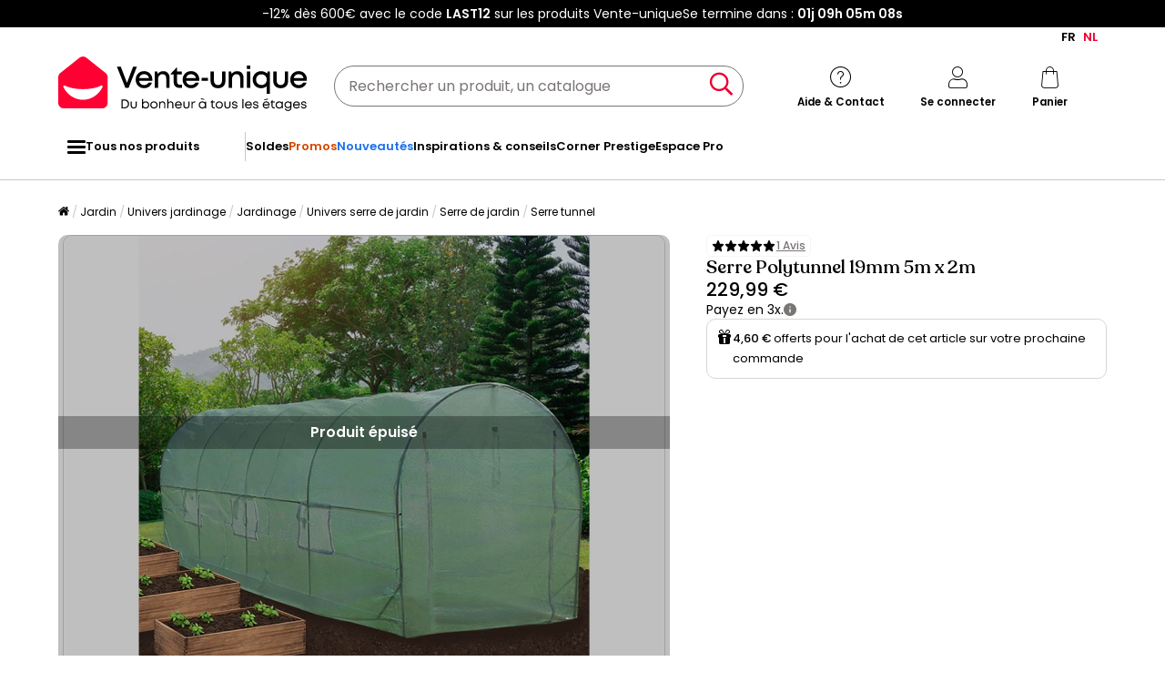

--- FILE ---
content_type: text/html; charset=utf-8
request_url: https://www.google.com/recaptcha/api2/anchor?ar=1&k=6LeKhU4pAAAAADKrUjV2u5pRv2dbHidBEDMej4b2&co=aHR0cHM6Ly9mci52ZW50ZS11bmlxdWUuYmU6NDQz&hl=en&v=PoyoqOPhxBO7pBk68S4YbpHZ&size=invisible&anchor-ms=20000&execute-ms=30000&cb=5p6f88rx3xoo
body_size: 48538
content:
<!DOCTYPE HTML><html dir="ltr" lang="en"><head><meta http-equiv="Content-Type" content="text/html; charset=UTF-8">
<meta http-equiv="X-UA-Compatible" content="IE=edge">
<title>reCAPTCHA</title>
<style type="text/css">
/* cyrillic-ext */
@font-face {
  font-family: 'Roboto';
  font-style: normal;
  font-weight: 400;
  font-stretch: 100%;
  src: url(//fonts.gstatic.com/s/roboto/v48/KFO7CnqEu92Fr1ME7kSn66aGLdTylUAMa3GUBHMdazTgWw.woff2) format('woff2');
  unicode-range: U+0460-052F, U+1C80-1C8A, U+20B4, U+2DE0-2DFF, U+A640-A69F, U+FE2E-FE2F;
}
/* cyrillic */
@font-face {
  font-family: 'Roboto';
  font-style: normal;
  font-weight: 400;
  font-stretch: 100%;
  src: url(//fonts.gstatic.com/s/roboto/v48/KFO7CnqEu92Fr1ME7kSn66aGLdTylUAMa3iUBHMdazTgWw.woff2) format('woff2');
  unicode-range: U+0301, U+0400-045F, U+0490-0491, U+04B0-04B1, U+2116;
}
/* greek-ext */
@font-face {
  font-family: 'Roboto';
  font-style: normal;
  font-weight: 400;
  font-stretch: 100%;
  src: url(//fonts.gstatic.com/s/roboto/v48/KFO7CnqEu92Fr1ME7kSn66aGLdTylUAMa3CUBHMdazTgWw.woff2) format('woff2');
  unicode-range: U+1F00-1FFF;
}
/* greek */
@font-face {
  font-family: 'Roboto';
  font-style: normal;
  font-weight: 400;
  font-stretch: 100%;
  src: url(//fonts.gstatic.com/s/roboto/v48/KFO7CnqEu92Fr1ME7kSn66aGLdTylUAMa3-UBHMdazTgWw.woff2) format('woff2');
  unicode-range: U+0370-0377, U+037A-037F, U+0384-038A, U+038C, U+038E-03A1, U+03A3-03FF;
}
/* math */
@font-face {
  font-family: 'Roboto';
  font-style: normal;
  font-weight: 400;
  font-stretch: 100%;
  src: url(//fonts.gstatic.com/s/roboto/v48/KFO7CnqEu92Fr1ME7kSn66aGLdTylUAMawCUBHMdazTgWw.woff2) format('woff2');
  unicode-range: U+0302-0303, U+0305, U+0307-0308, U+0310, U+0312, U+0315, U+031A, U+0326-0327, U+032C, U+032F-0330, U+0332-0333, U+0338, U+033A, U+0346, U+034D, U+0391-03A1, U+03A3-03A9, U+03B1-03C9, U+03D1, U+03D5-03D6, U+03F0-03F1, U+03F4-03F5, U+2016-2017, U+2034-2038, U+203C, U+2040, U+2043, U+2047, U+2050, U+2057, U+205F, U+2070-2071, U+2074-208E, U+2090-209C, U+20D0-20DC, U+20E1, U+20E5-20EF, U+2100-2112, U+2114-2115, U+2117-2121, U+2123-214F, U+2190, U+2192, U+2194-21AE, U+21B0-21E5, U+21F1-21F2, U+21F4-2211, U+2213-2214, U+2216-22FF, U+2308-230B, U+2310, U+2319, U+231C-2321, U+2336-237A, U+237C, U+2395, U+239B-23B7, U+23D0, U+23DC-23E1, U+2474-2475, U+25AF, U+25B3, U+25B7, U+25BD, U+25C1, U+25CA, U+25CC, U+25FB, U+266D-266F, U+27C0-27FF, U+2900-2AFF, U+2B0E-2B11, U+2B30-2B4C, U+2BFE, U+3030, U+FF5B, U+FF5D, U+1D400-1D7FF, U+1EE00-1EEFF;
}
/* symbols */
@font-face {
  font-family: 'Roboto';
  font-style: normal;
  font-weight: 400;
  font-stretch: 100%;
  src: url(//fonts.gstatic.com/s/roboto/v48/KFO7CnqEu92Fr1ME7kSn66aGLdTylUAMaxKUBHMdazTgWw.woff2) format('woff2');
  unicode-range: U+0001-000C, U+000E-001F, U+007F-009F, U+20DD-20E0, U+20E2-20E4, U+2150-218F, U+2190, U+2192, U+2194-2199, U+21AF, U+21E6-21F0, U+21F3, U+2218-2219, U+2299, U+22C4-22C6, U+2300-243F, U+2440-244A, U+2460-24FF, U+25A0-27BF, U+2800-28FF, U+2921-2922, U+2981, U+29BF, U+29EB, U+2B00-2BFF, U+4DC0-4DFF, U+FFF9-FFFB, U+10140-1018E, U+10190-1019C, U+101A0, U+101D0-101FD, U+102E0-102FB, U+10E60-10E7E, U+1D2C0-1D2D3, U+1D2E0-1D37F, U+1F000-1F0FF, U+1F100-1F1AD, U+1F1E6-1F1FF, U+1F30D-1F30F, U+1F315, U+1F31C, U+1F31E, U+1F320-1F32C, U+1F336, U+1F378, U+1F37D, U+1F382, U+1F393-1F39F, U+1F3A7-1F3A8, U+1F3AC-1F3AF, U+1F3C2, U+1F3C4-1F3C6, U+1F3CA-1F3CE, U+1F3D4-1F3E0, U+1F3ED, U+1F3F1-1F3F3, U+1F3F5-1F3F7, U+1F408, U+1F415, U+1F41F, U+1F426, U+1F43F, U+1F441-1F442, U+1F444, U+1F446-1F449, U+1F44C-1F44E, U+1F453, U+1F46A, U+1F47D, U+1F4A3, U+1F4B0, U+1F4B3, U+1F4B9, U+1F4BB, U+1F4BF, U+1F4C8-1F4CB, U+1F4D6, U+1F4DA, U+1F4DF, U+1F4E3-1F4E6, U+1F4EA-1F4ED, U+1F4F7, U+1F4F9-1F4FB, U+1F4FD-1F4FE, U+1F503, U+1F507-1F50B, U+1F50D, U+1F512-1F513, U+1F53E-1F54A, U+1F54F-1F5FA, U+1F610, U+1F650-1F67F, U+1F687, U+1F68D, U+1F691, U+1F694, U+1F698, U+1F6AD, U+1F6B2, U+1F6B9-1F6BA, U+1F6BC, U+1F6C6-1F6CF, U+1F6D3-1F6D7, U+1F6E0-1F6EA, U+1F6F0-1F6F3, U+1F6F7-1F6FC, U+1F700-1F7FF, U+1F800-1F80B, U+1F810-1F847, U+1F850-1F859, U+1F860-1F887, U+1F890-1F8AD, U+1F8B0-1F8BB, U+1F8C0-1F8C1, U+1F900-1F90B, U+1F93B, U+1F946, U+1F984, U+1F996, U+1F9E9, U+1FA00-1FA6F, U+1FA70-1FA7C, U+1FA80-1FA89, U+1FA8F-1FAC6, U+1FACE-1FADC, U+1FADF-1FAE9, U+1FAF0-1FAF8, U+1FB00-1FBFF;
}
/* vietnamese */
@font-face {
  font-family: 'Roboto';
  font-style: normal;
  font-weight: 400;
  font-stretch: 100%;
  src: url(//fonts.gstatic.com/s/roboto/v48/KFO7CnqEu92Fr1ME7kSn66aGLdTylUAMa3OUBHMdazTgWw.woff2) format('woff2');
  unicode-range: U+0102-0103, U+0110-0111, U+0128-0129, U+0168-0169, U+01A0-01A1, U+01AF-01B0, U+0300-0301, U+0303-0304, U+0308-0309, U+0323, U+0329, U+1EA0-1EF9, U+20AB;
}
/* latin-ext */
@font-face {
  font-family: 'Roboto';
  font-style: normal;
  font-weight: 400;
  font-stretch: 100%;
  src: url(//fonts.gstatic.com/s/roboto/v48/KFO7CnqEu92Fr1ME7kSn66aGLdTylUAMa3KUBHMdazTgWw.woff2) format('woff2');
  unicode-range: U+0100-02BA, U+02BD-02C5, U+02C7-02CC, U+02CE-02D7, U+02DD-02FF, U+0304, U+0308, U+0329, U+1D00-1DBF, U+1E00-1E9F, U+1EF2-1EFF, U+2020, U+20A0-20AB, U+20AD-20C0, U+2113, U+2C60-2C7F, U+A720-A7FF;
}
/* latin */
@font-face {
  font-family: 'Roboto';
  font-style: normal;
  font-weight: 400;
  font-stretch: 100%;
  src: url(//fonts.gstatic.com/s/roboto/v48/KFO7CnqEu92Fr1ME7kSn66aGLdTylUAMa3yUBHMdazQ.woff2) format('woff2');
  unicode-range: U+0000-00FF, U+0131, U+0152-0153, U+02BB-02BC, U+02C6, U+02DA, U+02DC, U+0304, U+0308, U+0329, U+2000-206F, U+20AC, U+2122, U+2191, U+2193, U+2212, U+2215, U+FEFF, U+FFFD;
}
/* cyrillic-ext */
@font-face {
  font-family: 'Roboto';
  font-style: normal;
  font-weight: 500;
  font-stretch: 100%;
  src: url(//fonts.gstatic.com/s/roboto/v48/KFO7CnqEu92Fr1ME7kSn66aGLdTylUAMa3GUBHMdazTgWw.woff2) format('woff2');
  unicode-range: U+0460-052F, U+1C80-1C8A, U+20B4, U+2DE0-2DFF, U+A640-A69F, U+FE2E-FE2F;
}
/* cyrillic */
@font-face {
  font-family: 'Roboto';
  font-style: normal;
  font-weight: 500;
  font-stretch: 100%;
  src: url(//fonts.gstatic.com/s/roboto/v48/KFO7CnqEu92Fr1ME7kSn66aGLdTylUAMa3iUBHMdazTgWw.woff2) format('woff2');
  unicode-range: U+0301, U+0400-045F, U+0490-0491, U+04B0-04B1, U+2116;
}
/* greek-ext */
@font-face {
  font-family: 'Roboto';
  font-style: normal;
  font-weight: 500;
  font-stretch: 100%;
  src: url(//fonts.gstatic.com/s/roboto/v48/KFO7CnqEu92Fr1ME7kSn66aGLdTylUAMa3CUBHMdazTgWw.woff2) format('woff2');
  unicode-range: U+1F00-1FFF;
}
/* greek */
@font-face {
  font-family: 'Roboto';
  font-style: normal;
  font-weight: 500;
  font-stretch: 100%;
  src: url(//fonts.gstatic.com/s/roboto/v48/KFO7CnqEu92Fr1ME7kSn66aGLdTylUAMa3-UBHMdazTgWw.woff2) format('woff2');
  unicode-range: U+0370-0377, U+037A-037F, U+0384-038A, U+038C, U+038E-03A1, U+03A3-03FF;
}
/* math */
@font-face {
  font-family: 'Roboto';
  font-style: normal;
  font-weight: 500;
  font-stretch: 100%;
  src: url(//fonts.gstatic.com/s/roboto/v48/KFO7CnqEu92Fr1ME7kSn66aGLdTylUAMawCUBHMdazTgWw.woff2) format('woff2');
  unicode-range: U+0302-0303, U+0305, U+0307-0308, U+0310, U+0312, U+0315, U+031A, U+0326-0327, U+032C, U+032F-0330, U+0332-0333, U+0338, U+033A, U+0346, U+034D, U+0391-03A1, U+03A3-03A9, U+03B1-03C9, U+03D1, U+03D5-03D6, U+03F0-03F1, U+03F4-03F5, U+2016-2017, U+2034-2038, U+203C, U+2040, U+2043, U+2047, U+2050, U+2057, U+205F, U+2070-2071, U+2074-208E, U+2090-209C, U+20D0-20DC, U+20E1, U+20E5-20EF, U+2100-2112, U+2114-2115, U+2117-2121, U+2123-214F, U+2190, U+2192, U+2194-21AE, U+21B0-21E5, U+21F1-21F2, U+21F4-2211, U+2213-2214, U+2216-22FF, U+2308-230B, U+2310, U+2319, U+231C-2321, U+2336-237A, U+237C, U+2395, U+239B-23B7, U+23D0, U+23DC-23E1, U+2474-2475, U+25AF, U+25B3, U+25B7, U+25BD, U+25C1, U+25CA, U+25CC, U+25FB, U+266D-266F, U+27C0-27FF, U+2900-2AFF, U+2B0E-2B11, U+2B30-2B4C, U+2BFE, U+3030, U+FF5B, U+FF5D, U+1D400-1D7FF, U+1EE00-1EEFF;
}
/* symbols */
@font-face {
  font-family: 'Roboto';
  font-style: normal;
  font-weight: 500;
  font-stretch: 100%;
  src: url(//fonts.gstatic.com/s/roboto/v48/KFO7CnqEu92Fr1ME7kSn66aGLdTylUAMaxKUBHMdazTgWw.woff2) format('woff2');
  unicode-range: U+0001-000C, U+000E-001F, U+007F-009F, U+20DD-20E0, U+20E2-20E4, U+2150-218F, U+2190, U+2192, U+2194-2199, U+21AF, U+21E6-21F0, U+21F3, U+2218-2219, U+2299, U+22C4-22C6, U+2300-243F, U+2440-244A, U+2460-24FF, U+25A0-27BF, U+2800-28FF, U+2921-2922, U+2981, U+29BF, U+29EB, U+2B00-2BFF, U+4DC0-4DFF, U+FFF9-FFFB, U+10140-1018E, U+10190-1019C, U+101A0, U+101D0-101FD, U+102E0-102FB, U+10E60-10E7E, U+1D2C0-1D2D3, U+1D2E0-1D37F, U+1F000-1F0FF, U+1F100-1F1AD, U+1F1E6-1F1FF, U+1F30D-1F30F, U+1F315, U+1F31C, U+1F31E, U+1F320-1F32C, U+1F336, U+1F378, U+1F37D, U+1F382, U+1F393-1F39F, U+1F3A7-1F3A8, U+1F3AC-1F3AF, U+1F3C2, U+1F3C4-1F3C6, U+1F3CA-1F3CE, U+1F3D4-1F3E0, U+1F3ED, U+1F3F1-1F3F3, U+1F3F5-1F3F7, U+1F408, U+1F415, U+1F41F, U+1F426, U+1F43F, U+1F441-1F442, U+1F444, U+1F446-1F449, U+1F44C-1F44E, U+1F453, U+1F46A, U+1F47D, U+1F4A3, U+1F4B0, U+1F4B3, U+1F4B9, U+1F4BB, U+1F4BF, U+1F4C8-1F4CB, U+1F4D6, U+1F4DA, U+1F4DF, U+1F4E3-1F4E6, U+1F4EA-1F4ED, U+1F4F7, U+1F4F9-1F4FB, U+1F4FD-1F4FE, U+1F503, U+1F507-1F50B, U+1F50D, U+1F512-1F513, U+1F53E-1F54A, U+1F54F-1F5FA, U+1F610, U+1F650-1F67F, U+1F687, U+1F68D, U+1F691, U+1F694, U+1F698, U+1F6AD, U+1F6B2, U+1F6B9-1F6BA, U+1F6BC, U+1F6C6-1F6CF, U+1F6D3-1F6D7, U+1F6E0-1F6EA, U+1F6F0-1F6F3, U+1F6F7-1F6FC, U+1F700-1F7FF, U+1F800-1F80B, U+1F810-1F847, U+1F850-1F859, U+1F860-1F887, U+1F890-1F8AD, U+1F8B0-1F8BB, U+1F8C0-1F8C1, U+1F900-1F90B, U+1F93B, U+1F946, U+1F984, U+1F996, U+1F9E9, U+1FA00-1FA6F, U+1FA70-1FA7C, U+1FA80-1FA89, U+1FA8F-1FAC6, U+1FACE-1FADC, U+1FADF-1FAE9, U+1FAF0-1FAF8, U+1FB00-1FBFF;
}
/* vietnamese */
@font-face {
  font-family: 'Roboto';
  font-style: normal;
  font-weight: 500;
  font-stretch: 100%;
  src: url(//fonts.gstatic.com/s/roboto/v48/KFO7CnqEu92Fr1ME7kSn66aGLdTylUAMa3OUBHMdazTgWw.woff2) format('woff2');
  unicode-range: U+0102-0103, U+0110-0111, U+0128-0129, U+0168-0169, U+01A0-01A1, U+01AF-01B0, U+0300-0301, U+0303-0304, U+0308-0309, U+0323, U+0329, U+1EA0-1EF9, U+20AB;
}
/* latin-ext */
@font-face {
  font-family: 'Roboto';
  font-style: normal;
  font-weight: 500;
  font-stretch: 100%;
  src: url(//fonts.gstatic.com/s/roboto/v48/KFO7CnqEu92Fr1ME7kSn66aGLdTylUAMa3KUBHMdazTgWw.woff2) format('woff2');
  unicode-range: U+0100-02BA, U+02BD-02C5, U+02C7-02CC, U+02CE-02D7, U+02DD-02FF, U+0304, U+0308, U+0329, U+1D00-1DBF, U+1E00-1E9F, U+1EF2-1EFF, U+2020, U+20A0-20AB, U+20AD-20C0, U+2113, U+2C60-2C7F, U+A720-A7FF;
}
/* latin */
@font-face {
  font-family: 'Roboto';
  font-style: normal;
  font-weight: 500;
  font-stretch: 100%;
  src: url(//fonts.gstatic.com/s/roboto/v48/KFO7CnqEu92Fr1ME7kSn66aGLdTylUAMa3yUBHMdazQ.woff2) format('woff2');
  unicode-range: U+0000-00FF, U+0131, U+0152-0153, U+02BB-02BC, U+02C6, U+02DA, U+02DC, U+0304, U+0308, U+0329, U+2000-206F, U+20AC, U+2122, U+2191, U+2193, U+2212, U+2215, U+FEFF, U+FFFD;
}
/* cyrillic-ext */
@font-face {
  font-family: 'Roboto';
  font-style: normal;
  font-weight: 900;
  font-stretch: 100%;
  src: url(//fonts.gstatic.com/s/roboto/v48/KFO7CnqEu92Fr1ME7kSn66aGLdTylUAMa3GUBHMdazTgWw.woff2) format('woff2');
  unicode-range: U+0460-052F, U+1C80-1C8A, U+20B4, U+2DE0-2DFF, U+A640-A69F, U+FE2E-FE2F;
}
/* cyrillic */
@font-face {
  font-family: 'Roboto';
  font-style: normal;
  font-weight: 900;
  font-stretch: 100%;
  src: url(//fonts.gstatic.com/s/roboto/v48/KFO7CnqEu92Fr1ME7kSn66aGLdTylUAMa3iUBHMdazTgWw.woff2) format('woff2');
  unicode-range: U+0301, U+0400-045F, U+0490-0491, U+04B0-04B1, U+2116;
}
/* greek-ext */
@font-face {
  font-family: 'Roboto';
  font-style: normal;
  font-weight: 900;
  font-stretch: 100%;
  src: url(//fonts.gstatic.com/s/roboto/v48/KFO7CnqEu92Fr1ME7kSn66aGLdTylUAMa3CUBHMdazTgWw.woff2) format('woff2');
  unicode-range: U+1F00-1FFF;
}
/* greek */
@font-face {
  font-family: 'Roboto';
  font-style: normal;
  font-weight: 900;
  font-stretch: 100%;
  src: url(//fonts.gstatic.com/s/roboto/v48/KFO7CnqEu92Fr1ME7kSn66aGLdTylUAMa3-UBHMdazTgWw.woff2) format('woff2');
  unicode-range: U+0370-0377, U+037A-037F, U+0384-038A, U+038C, U+038E-03A1, U+03A3-03FF;
}
/* math */
@font-face {
  font-family: 'Roboto';
  font-style: normal;
  font-weight: 900;
  font-stretch: 100%;
  src: url(//fonts.gstatic.com/s/roboto/v48/KFO7CnqEu92Fr1ME7kSn66aGLdTylUAMawCUBHMdazTgWw.woff2) format('woff2');
  unicode-range: U+0302-0303, U+0305, U+0307-0308, U+0310, U+0312, U+0315, U+031A, U+0326-0327, U+032C, U+032F-0330, U+0332-0333, U+0338, U+033A, U+0346, U+034D, U+0391-03A1, U+03A3-03A9, U+03B1-03C9, U+03D1, U+03D5-03D6, U+03F0-03F1, U+03F4-03F5, U+2016-2017, U+2034-2038, U+203C, U+2040, U+2043, U+2047, U+2050, U+2057, U+205F, U+2070-2071, U+2074-208E, U+2090-209C, U+20D0-20DC, U+20E1, U+20E5-20EF, U+2100-2112, U+2114-2115, U+2117-2121, U+2123-214F, U+2190, U+2192, U+2194-21AE, U+21B0-21E5, U+21F1-21F2, U+21F4-2211, U+2213-2214, U+2216-22FF, U+2308-230B, U+2310, U+2319, U+231C-2321, U+2336-237A, U+237C, U+2395, U+239B-23B7, U+23D0, U+23DC-23E1, U+2474-2475, U+25AF, U+25B3, U+25B7, U+25BD, U+25C1, U+25CA, U+25CC, U+25FB, U+266D-266F, U+27C0-27FF, U+2900-2AFF, U+2B0E-2B11, U+2B30-2B4C, U+2BFE, U+3030, U+FF5B, U+FF5D, U+1D400-1D7FF, U+1EE00-1EEFF;
}
/* symbols */
@font-face {
  font-family: 'Roboto';
  font-style: normal;
  font-weight: 900;
  font-stretch: 100%;
  src: url(//fonts.gstatic.com/s/roboto/v48/KFO7CnqEu92Fr1ME7kSn66aGLdTylUAMaxKUBHMdazTgWw.woff2) format('woff2');
  unicode-range: U+0001-000C, U+000E-001F, U+007F-009F, U+20DD-20E0, U+20E2-20E4, U+2150-218F, U+2190, U+2192, U+2194-2199, U+21AF, U+21E6-21F0, U+21F3, U+2218-2219, U+2299, U+22C4-22C6, U+2300-243F, U+2440-244A, U+2460-24FF, U+25A0-27BF, U+2800-28FF, U+2921-2922, U+2981, U+29BF, U+29EB, U+2B00-2BFF, U+4DC0-4DFF, U+FFF9-FFFB, U+10140-1018E, U+10190-1019C, U+101A0, U+101D0-101FD, U+102E0-102FB, U+10E60-10E7E, U+1D2C0-1D2D3, U+1D2E0-1D37F, U+1F000-1F0FF, U+1F100-1F1AD, U+1F1E6-1F1FF, U+1F30D-1F30F, U+1F315, U+1F31C, U+1F31E, U+1F320-1F32C, U+1F336, U+1F378, U+1F37D, U+1F382, U+1F393-1F39F, U+1F3A7-1F3A8, U+1F3AC-1F3AF, U+1F3C2, U+1F3C4-1F3C6, U+1F3CA-1F3CE, U+1F3D4-1F3E0, U+1F3ED, U+1F3F1-1F3F3, U+1F3F5-1F3F7, U+1F408, U+1F415, U+1F41F, U+1F426, U+1F43F, U+1F441-1F442, U+1F444, U+1F446-1F449, U+1F44C-1F44E, U+1F453, U+1F46A, U+1F47D, U+1F4A3, U+1F4B0, U+1F4B3, U+1F4B9, U+1F4BB, U+1F4BF, U+1F4C8-1F4CB, U+1F4D6, U+1F4DA, U+1F4DF, U+1F4E3-1F4E6, U+1F4EA-1F4ED, U+1F4F7, U+1F4F9-1F4FB, U+1F4FD-1F4FE, U+1F503, U+1F507-1F50B, U+1F50D, U+1F512-1F513, U+1F53E-1F54A, U+1F54F-1F5FA, U+1F610, U+1F650-1F67F, U+1F687, U+1F68D, U+1F691, U+1F694, U+1F698, U+1F6AD, U+1F6B2, U+1F6B9-1F6BA, U+1F6BC, U+1F6C6-1F6CF, U+1F6D3-1F6D7, U+1F6E0-1F6EA, U+1F6F0-1F6F3, U+1F6F7-1F6FC, U+1F700-1F7FF, U+1F800-1F80B, U+1F810-1F847, U+1F850-1F859, U+1F860-1F887, U+1F890-1F8AD, U+1F8B0-1F8BB, U+1F8C0-1F8C1, U+1F900-1F90B, U+1F93B, U+1F946, U+1F984, U+1F996, U+1F9E9, U+1FA00-1FA6F, U+1FA70-1FA7C, U+1FA80-1FA89, U+1FA8F-1FAC6, U+1FACE-1FADC, U+1FADF-1FAE9, U+1FAF0-1FAF8, U+1FB00-1FBFF;
}
/* vietnamese */
@font-face {
  font-family: 'Roboto';
  font-style: normal;
  font-weight: 900;
  font-stretch: 100%;
  src: url(//fonts.gstatic.com/s/roboto/v48/KFO7CnqEu92Fr1ME7kSn66aGLdTylUAMa3OUBHMdazTgWw.woff2) format('woff2');
  unicode-range: U+0102-0103, U+0110-0111, U+0128-0129, U+0168-0169, U+01A0-01A1, U+01AF-01B0, U+0300-0301, U+0303-0304, U+0308-0309, U+0323, U+0329, U+1EA0-1EF9, U+20AB;
}
/* latin-ext */
@font-face {
  font-family: 'Roboto';
  font-style: normal;
  font-weight: 900;
  font-stretch: 100%;
  src: url(//fonts.gstatic.com/s/roboto/v48/KFO7CnqEu92Fr1ME7kSn66aGLdTylUAMa3KUBHMdazTgWw.woff2) format('woff2');
  unicode-range: U+0100-02BA, U+02BD-02C5, U+02C7-02CC, U+02CE-02D7, U+02DD-02FF, U+0304, U+0308, U+0329, U+1D00-1DBF, U+1E00-1E9F, U+1EF2-1EFF, U+2020, U+20A0-20AB, U+20AD-20C0, U+2113, U+2C60-2C7F, U+A720-A7FF;
}
/* latin */
@font-face {
  font-family: 'Roboto';
  font-style: normal;
  font-weight: 900;
  font-stretch: 100%;
  src: url(//fonts.gstatic.com/s/roboto/v48/KFO7CnqEu92Fr1ME7kSn66aGLdTylUAMa3yUBHMdazQ.woff2) format('woff2');
  unicode-range: U+0000-00FF, U+0131, U+0152-0153, U+02BB-02BC, U+02C6, U+02DA, U+02DC, U+0304, U+0308, U+0329, U+2000-206F, U+20AC, U+2122, U+2191, U+2193, U+2212, U+2215, U+FEFF, U+FFFD;
}

</style>
<link rel="stylesheet" type="text/css" href="https://www.gstatic.com/recaptcha/releases/PoyoqOPhxBO7pBk68S4YbpHZ/styles__ltr.css">
<script nonce="Nb2vVSd5m2CtUVZYMXrUqQ" type="text/javascript">window['__recaptcha_api'] = 'https://www.google.com/recaptcha/api2/';</script>
<script type="text/javascript" src="https://www.gstatic.com/recaptcha/releases/PoyoqOPhxBO7pBk68S4YbpHZ/recaptcha__en.js" nonce="Nb2vVSd5m2CtUVZYMXrUqQ">
      
    </script></head>
<body><div id="rc-anchor-alert" class="rc-anchor-alert"></div>
<input type="hidden" id="recaptcha-token" value="[base64]">
<script type="text/javascript" nonce="Nb2vVSd5m2CtUVZYMXrUqQ">
      recaptcha.anchor.Main.init("[\x22ainput\x22,[\x22bgdata\x22,\x22\x22,\[base64]/[base64]/[base64]/KE4oMTI0LHYsdi5HKSxMWihsLHYpKTpOKDEyNCx2LGwpLFYpLHYpLFQpKSxGKDE3MSx2KX0scjc9ZnVuY3Rpb24obCl7cmV0dXJuIGx9LEM9ZnVuY3Rpb24obCxWLHYpe04odixsLFYpLFZbYWtdPTI3OTZ9LG49ZnVuY3Rpb24obCxWKXtWLlg9KChWLlg/[base64]/[base64]/[base64]/[base64]/[base64]/[base64]/[base64]/[base64]/[base64]/[base64]/[base64]\\u003d\x22,\[base64]\x22,\x22w4PDiD93w6DCtiLCmTN7fTXChcOEVEvCs8OpWMOzwr4nwpnCkUxZwoASw7pyw6HCpsOVX3/Ch8KEw6HDhDvDksOXw4vDgMKQdMKRw7fDkzopOsOAw5ZjFkQPwprDiwPDqTcJLmrClBnCgUhAPsOiJwEywqAFw6tdwovCuwfDmjDChcOcaEhed8O/eyvDsH0+Jk0+wrnDgsOyJxx0ScKpTMKEw4Izw6DDhMOGw7RuLjUZGlRvG8OsQcKtVcOjFwHDn2LDsmzCv3tqGD0uwotgFHfDkF0cEMKxwrcFY8Ksw5RGwoRAw4fCnMK2wrzDlTTDsV3Crzp/w7xswrXDkMOUw4vCsh8twr3DvHXCq8KYw6ABw4LCpULChABUfVY+JQfCoMKBwqpdwqrDshLDsMOmwpAEw4PDrsKpJcKXE8O5CTTCqSg8w6fCosO9wpHDi8OTNsOpKBI3wrdzEVTDl8OjwrtYw5zDiHzDhnfCgcOqUsO9w5Exw6hIVn/CqF/Diy9ZbxLCkm/DpsKSEx7DjVZ3w5zCg8ODw7LCkHVpw69lEEHCuytHw57DtcOZHMO4UiMtCXvCujvCu8Ovwp/DkcOnwqjDkMOPwoNew6vCosOwfw4iwpx8wq/Cp3zDr8Oyw5ZyZsO7w7E4McK0w7tYw5cbPlHDgMKMHsOkaMO3wqfDu8OxwoFuckYKw7LDrlhHUnTCvsODJR9Rwr7Dn8KwwpcbVcOlA1lZE8KtOsOiwqnCq8KbHsKEwqHDg8KsYcK9PMOyTxVrw7QaQxQBTcOrMUR/[base64]/FMOBwq8ww79LYsK+T24UB8KPBMKoQHwww6BPZ2XDk8OsIcKvw6vCkALDom3CqcO+w4rDiHhUdsOow7DCkMOTY8O6wpdjwo/DisO9WsKcS8OBw7LDm8OQAlIRwoIMO8KtK8OKw6nDlMKZBCZ5bMKKccO8w5gywqrDrMO3JMK8esKUBnXDnsKGwrJKYsKjPSRtKcOWw7lYwo4IacOtHcOEwphTwpAYw4TDnMOKcTbDgsObwp0PJx3DpMOiAsOJe0/Cp3XChsOnYU89HMKoO8KcHDoNfMOLAcOoVcKoJ8OWIRYXDG8xSsO0ARgfRhLDo0ZJw71EWQh7XcO9fWPCo1t9w4Rrw7RXXGpnw7jCpMKwblF2wolcw6ZFw5LDqTHDo0vDuMK/aBrCl1TCjcOiL8Kdw5wWcMKhKQPDlMK6w7XDgkvDj0HDt2o0wrTCi0vDj8OZf8ObbwN/EX/CnsKTwqpew458w59Dw7jDpsKnS8KGbsKOwpMkLCV2bsOVcFo3wqsoMG0Bwqw/wpRGcxoQLwx5wqrDuCDDql7DicOFwp4aw4HCtTDDisOTe03DsEBUwqHCrjFOSQjDrxBjw7fDvnISwrDDpcOXw43Dl1jCihrCvlAESxsww7jChRskwqrCg8O/wrTDnXcbwotXPzDCixBswp/Cr8OpBhfCvcOWZyXDmBDCmMOnw7rCtMK/wqfCpcODElfCsMKYCh17C8KywpLDtQYIa34FQ8KaAsOlckzCkETCjsOnSxXCrMKbYsOTU8KwwpBaW8OleMOLPj53DMK9wopNZ2LDocOQf8OoLMOfckfDl8Oqw6rCs8ORF1rDmhVhw6MFw4jDmcKgw4Zfwrx5w7/DicOtwr8ww7t/w7wzw5rCs8Kwwr3DuyDCpsOVD2TDqErCrxnDuyfCmsOcPsKgKcO6w7zCgsKoMD7ChsOew5IDcH/CicOxT8KIKsO4YsOXal3CpRbDmSzDnw0UD0YVZkg/w5Miw6LDnT7CncKbZFseDQnDocKYw5UYw75abyrCqMOpwq3CgcOAw7/CvRzDvcOAw5sRwozDkMKew4hQIw/DqMKzRMK2E8K4RcKQM8KvTcKoLycES0fDk23Dh8KybnTCucO6w77CuMOIwqfCsULCiHkpw53CnQAvTivCpXciw4PDuj/DrxkVTj7DiAJIMsKHw759AHvCu8O0FsOYw4HCqsO9wqrDrcO2w6Q8w5pCwofCsXgxCVZzEsOVwrITw5NRwrdwwrfCk8O1R8K3B8OpDUdKCWMGwr1aKsKdB8OHVMKHwoEow5hyw57CswpMccO+w6LDnsK5woAYwpXClXDDlcOBaMKmDBgUcn/CkMOOwoLDqsKiwq/[base64]/wrUpIcKxIVXCl8KXw6XCkcOgwoAVEMKccQrCvMKCwrHDnFx7FMK1KgfDjHbCl8OjDl0Sw6AcHcONwp/Crm1VJFRTwr/CuyfDu8KLw53CkSnCv8OsDg3DhlEaw5Fcw4vCu0DDjMOdwqrCu8K+Q2ocJ8ODe3I2w6HDlcOtSTIBw5o7worCgcKQY3UVC8OkwqopHMKtBiQhw5jDg8Otwo5NZMOHW8Kzwokbw4ovWcOSw4sVw4fCsMOBNmPCmMKYw65ZwqVaw4/CjcKeJH1UNcOrL8KRS2vDmQ/Dv8KqwoovwqtdwrDCqmYddFTCgcKkwoDDuMKWw5jCgw8aIWwMw6Eow6rCkGN/IWzCh0HDkcOkw5vDjjrClsOAGUDCucKHfTnDosOVw7BWVsO/[base64]/RsK+w5rDhcK8JMOywppReMOYw7zDvn3DtEs8MAlOdMOCw4sXwoFHY3FNw6bDoRPCuMOAAMO5dSzClsK0w7EBw5oRYMOXAnzDlG/[base64]/FsKrw4HDmTnDuMKxwo9LEMO9UcO5Q1UUc8Oow4bCr8Khw70awrPDvDrCmcOlYCjDn8OkZlxswqrDiMKHwqpHw4TCnD7CocO0w4puwqDCm8KcH8KZw7k/WVwlG2jDpsKJP8KQw7TCkE7DhcOOwo/CnMKlwpDDoXsnBhTCkgnDuF1cCk5nwoQtEsK/OkgQw7/CqRnDknnCrsKVLcKuwrQSdcO/wqvDp1XDoiobw63CisKxYUMYwpLCrWUyd8KzDmjDqsORBsOkwogswqIMw545w4PDmTzCg8Kbw6Unw4rDkMKPw4hVcA7CliDCqMOAw7hQw7vCi0vCgMO9wqzCnj19fcKwwpV1w5AZw6guTWLDoHhbWGbCr8OnwrnDu2xawqVfw7YmwpjDo8OgSsKUYSDDtsORwq/[base64]/CoMOGB8K8C8KIbMKDwo/DhcOWF8OXw47ChMOQw4kcRkXDsmjDtRxcw5ZYUcO7wo5QdsOgw7E6M8KSIsK8w6xbw7h7BznCjMKMHhHDkwHCpUPClMKbN8O8wp4TwqDCgzxlPh0BwpdBwrYsccO3ZW/Dg0dAc3zDmsKPwqhYWMKuUMKxwrARbsOJwq5xUU9AwrnDtcKOZ23DlMOuw5jDm8KManZ3w4JLAwVxAAfDnhZAR1F4wqfDm0YRXUxwccO3wo3DscKnwqbDhVxbMjzCksK0CMKYB8OpwozCvn04w54GaH/DqFsYwq/CqiIUw47DtzrCv8OJT8Kaw4Q9w55Jw4kYw5Uiwq1Xw7DCmggzNMOuT8OoGCzCmDXCgiZ/[base64]/w6UfeTgKO8KowqkowoDCvMOPw4PDlsOyAyURw5PCrcKCNmYxwonDrn5GKcOTXVR6Qz/DtMOUw77ClsOxV8OrA3A+w5xwQx/CnsODaWLCisOYMcK3NUDCksKpIT1YJsK/TnTCo8OWQsK+wrrDggRxwo7DimYUOMO7EsOFRx0Dwp7DjhZ/w5MfDA5tLiQ1FsKJdXU6w7U2w6jCrA0wSSHCmwfCpsKmUnEOw6lRwqRjMMO0DVF9w57DncKnw5gpw5nDti/[base64]/DpsKawrZnCHQvVsO2EBvChcOVHTPDnsOGw4EXw60xBsOlwok6ecKtQBBTesOxworDsDJGw7XCpBnDul3CunPDgMK8wpR6w5DCpQbDrjJPwrUtwoHDqMOCwooMLHrDmsKfJCdUEHQSw64zNCrCiMK7UMKmBmFswqhJwpdXFsK9YMO+w5/Dq8Kiw6/DsyAjfsKXGnbDhmNXFBIIwol4cWgje8KpHkZsZF5rXm1fSQdvDMO7ByhIwq7Do1/DksKSw5k1w5fDmTPDpkBxWMOUw7HCmVgXKcKWLGXCucOBwpsBw7DCrmkWwqvCrsO5w7DDn8OQJsKGwqTDuFJIM8O6wo1MwrQnwqJpNXZnBUBaacO5wqXDt8KOKMOGwpXCg2xfw5nCsUc4wrRPw6YBw7w7WcOeNcOqw6xKbcOKwrUjeDdww70FPn1nw44MGcO+wr/DowDDs8Krw6jCixjDr3/Cl8O8JsKQQ8Kkw5gWwpQnKcK1wpMPfcKWwr92w4DDqjnDmGRqMEXDmT8lLMKBwrjDssOJXEfCsnRHwr4Zwo0bwrDCjRsjcm/DgcOmw5EFwrLDpcOywoRtFQ1nwqjCoMKwwo7Di8OBw780d8KJw4vDk8KiTMO+C8OlCxtKPMOow5LCqCUQwrvCuH4Qw5JYw6LDiDhoQ8K5BsKyb8OHfsKFwp8WVMO5AHfCrMKzb8KtwooefGPCjMK3wr/DoyTCs0sJdit5EnAIwrPDvkTDkTDDlMO/[base64]/DiMOaF3HDv3w6YsKFCEIsw4PDikvDr8K2w6p6w6YWP8OFbHjCq8KQwqR2eXfCn8KRTifCk8KWYMOFwrvCrDgPwofCgkZhw6pxHMKyDBPCq3TDoU/[base64]/CgMOXEcKuw4LCuk7DlMO8PMOBRcOQaU4jw6gYRcKXBsOwP8Krw5TCvC7DucKGw5cMJcOIFXLDumR7wpAQVMOLDCBjSMOWwqhBdHbCpyzDv3rCrRPCrVJAwpMrw4HDggbCpyQTwrRxw5rCrzDCocO3S3zCgVLCjMO8wp/DvsKMMjvDjsKgw6UkwpLDvsKvw7LDqCVoMAsBw7Nuw6suBxHChkVRw4jCscKsIh4nWcKBwq3CrmYWwrl/[base64]/[base64]/DpRXCgE5vw70HfcKUw5VAVV0Mw6vCsENQXCTDsiXCrMO2TUR1w5fCtCbDmW0Sw5BVwpLCsMOXwrR6ZMKyIsKAfcOQw58vw67CvS0MYMKONsKnw7PCtsKgwoHDnsKcW8KCw6rCu8Otw6PCqMKdw6Y+wpVcZCMqF8O2w5/CgcORTUtGMEYYw44FISfDtcO3BMOAw7rCqMOaw6PDoMOOFsOMJyzDtMKWFMOjWiPDksK+wq9VwrHDpMOzw4bDgEnCi1zClcK/RDrDhXrDrlBnwqXCssOyw74YwqjCjMKBMcKOwqPCicKsw7VpUsKDw5LDgDzDukXDrTvDshnDucOXe8KywqjDpMO9wo/DrsORwpLDq0TCqsOseMKMaAvCksOuH8KRw4YdGBtaD8KhR8KPWjcscG3DjMKkwo3Ci8Kwwql+w48MFgHDtF/DlmrDmsOywq7DnX4Lw59UVTcbw67DsT3DniduCVzDsARxw6/[base64]/DhcKJGQjChsKSw7bDiD8yw5bDs3HDucKiwpDCulbCoxEUOUJswqvDj0PCnUlpe8Oywq8vOATDlR1WQ8ORwpbCj1J3wr7DrsOfUWPDjnTDucKsEMOSZSfCn8OeJx9dXncuL3UAw5LDsxTCoG91w4zCgBTCjEd6XMK8wqXDmUbDmUlTw7vDn8OWGQ/CusOdYsOAPFopVCrDvChnwr8ewpbDswTDvQp4wqPCtsKCM8KDd8KHwqrDhsKww4VaWcOWd8O4f2vCoT3DlR4JCSXCtsOEwoIjLmV9w6nDoSs3ez3Cp3kAc8KbQ01iw7HCogPCmlkvw4VMwpNDDRHDkcKcHnc2CSB5w53Dpxxow4vDl8K/bCTCkcKRw73DsR3DhEfCs8Klwr3Cl8K6wp0YSsOZwrfCk0jCl0TCrVnCgQJiwptFw4jDiUfDpRplBcOETMOvwpFYw48wCl3CiktCwrtpKcKcHjUCw58fwqNzwqVBwq3Cn8OWw4HDs8OTwq8qw4Auw6/DkcKiBw/[base64]/CqjnDrksZRm5VdF1uBGfDrU7CjsKlwpfChsK7VsOPwprDocO9XULDlnDDp3jDl8OaDsOewpHDuMKaw5TDpsKzJRNQwrh8w4TDnFlVwpLCl8O1w6ETw49Ew4DCpMKuXwXDlVTCu8O/wqkowqs4d8KHwp/Cs03DvcOiw5LDtMOWWDrDmMO6w77DvCnCi8K/dlbDky0Zw7HCtMKQwqI5AMOIw7XCjWROw5B6w7vDh8Kfa8OHBW7CjsOMYWXDsmAmwpXCqRsZwpIxw5wla1TDmyxnwpBUwpEZwqBRwrlIwqZKDBDCjW3CvsKHw73DtsKhw7wOwpkSwqZdw4XCiMOHCG8jw7snw5sdwpHCjRjCqMO0ecKZNE/Ck2l0SMODQg9Af8KFwr/DkCDCpDEKw7xLwqnDgsKuwo8xR8KZw7dsw7JfLipUw4lwfEEZw7PDsT7DmsOcSsO4HcO/[base64]/[base64]/CvDvCg8K4wpDCusOowrvCpcO6wo7CtcK7GGZLF8OSw44dwoF5bGHCjyHCncK4wrbDrsOxHsKkwpnCncO1DWM7bTB1WsKjacKdw57DrVnCphJJwqjDlsKRw57DuH/DsE/DjkfCp3rCozsuw646wo01w7xrwpvDoRkaw6J6w7XCjcKSJ8KSw5dQe8KVw5DDsV/CqVhZcX5bB8OGRX3DnsKXwpNzAArCmcKicMOAfSwvwq5jcig+FRpow7ZVFzk2w5N0woBRaMORw7tRU8OuwqjCrApzZMKHwoLCi8KCV8KyUMKnU3LDtcO/[base64]/[base64]/Dqy1zw43DuTBOw4XDslTDjQQ6PcO1w47Dn3kcwqHDtWsew4hEOsKVdsKlaMK4F8KBNsKJOmV1w7Vsw6fDilkCFTxCwpvCtsK0LQRcwq/CuWECwqwuw4TCnjXCpg7CpBrDjMOmSsK+wqBpwo8Sw4UlIMOwwpjCoVIEd8OgemDDqQ7Dj8OtagDDpiNdaWpxB8KncxYJwqccwrjCrFpiw7/Cu8Kww5nCijUbM8K6w5bDssO0wrZDwoQtU0I8ZX3DtgvDlHLCuHjCocOHF8KAw4jCrg7DvFtYw7NrLcKsc3DCisKMw7DCvcK/NsOZcU9swrohwrt5w4Y2woNcVMKqCl4/[base64]/CuW4iwotAw7/CsMKICC1UGcKXfMOWXxnDqxHDksOpA15VZFEZwqHDuGfDslPCghjCo8O9FMOnJcK9wojCvMO+Lnw1wrHCs8KMDg1Bw43DuMOCwq/[base64]/CmsKHb8KGd0lRwo/[base64]/wrrCucO1Nm7DnsKVw7QAw5fDsV7DpTI3wo3CiH8lwq/CmcOnQMOPwovDkMKBKis9wpDCpBA/L8O9wqoMXcO0wokfVS9IJMOSDcKPRHfDow55wptzw7DDuMKTwrQwSMO6w7TCrcOtwpTDol3DgXNXwpPCqMK6wpzDo8ObScOkwqYkAFZ2c8ODw6vCnSwfIi/CqcOndnFGwrfDnTBrwoJ5ZMKOGcKyYMOfbxYoPsO6wrbCn00+w4wvPsK9w6AMck/CtcOOwobCsMOyO8OEdWHDoChpw6MDw41RZRvCgcKpXMKcw5oxP8O3bFLDtcO6wovCpjMJw6pfY8KRwpJnYMKjaGlqw5EnwprCl8Ogwp15wqUvw4sQWEzCl8K8wq/CsMO6wqsaIMO7w5jDknUnwpTDo8ONwq3Dnk8HC8KRwpwTDiZPKsOcw5vCj8KXwrNEUT92w4lHw7LCkxvCiDpwYsONw5zCngbDlMKzT8O6RcOdwrVPwrxDDj4cw7TChXzCvMOyG8O5w4wjw7Z3F8KdwqJbwrbDujxBPDILXGRkw7NxccO0w7J4wqrDo8O6w7cPw6PDuH/Ck8KtwonDkgrDhSomw601LXrCsF1Cw6vDjXzCgh/ChcOgwoPClcKwN8KawrhpwqEyblhye3Faw6Nsw4/DswjDpcOPwobDr8K7wqfDmsK5Wk1GHWIJDl15BEbDq8KMwokqw4V+FsKCSMOIw7LCisO4IsOdwrDCokQOBsOGKTLCqlYcw5vDgyDCm2MpF8OOwoYXw5/CoWVbGSfClMKAw6UTKcKmw5rDrMKeTsKiwoBbXR/ClxXDpRR9w5nCjn5LWcOcC3/DtCIbw7phKMOjPMKuLMKQWEMaw6o2wpVow4Ykw5pYw5jDjA4EK3U1OsKcw7B+FMOhwqXDl8OyMcK6w6TDrVh5GsOLRMKmeUbCoxwkwpRvw7zCkmRxaEIQw6rCqiMHwpZVMcOMN8O4Rj8xGhZcwpbCny9Rwp/Cs2fCn0vDhcO1WHPCrQloMMOOw7VQw5c7H8OjP04GbsObUsKcw75/wogrJCRmd8O1w4nCpsODGMKpEx/CpMKzIcKxwo/DhsO1w4Iaw7LDncOrwoJiCTojwpHDuMOlB1zDkMO7X8OHw6EuGsONc0sTQxzDn8OlCsKzw6TCrsOQVizDkx3DlirCmQZoHMOWI8ORwrrDucOZwpcQwrpubklaFsO5w44sNcOEDD7ClsKvamzDkTYEf3leMWLCocKdwohlIRDClcKSUW/[base64]/CuMO8CsKrUB7DuMOyFMOfeGLDhMKiH1bCpEtefD7DswHDolETQcOYDMK/wqLDosOkXMK1wqUXw7gBVTAywqAXw6XClcKvUcK+w5QDwog9CsKzwrvCpcOAwrEUH8Kuw5xgwrjCnELCt8O8w5DCmsKiw6URH8KqYsK+wp7DmiDCgMKxwo8/BAoVLWXCucK7aWUiIMKaeTDCjMOJwpDDtRgBwojDkQXCj1HChERpEMKtw7TClTApw5bCixZ4w4HCnmHCucKiGkoDwrLCucK0w5vDpnLCkcKlRcOjIlFUCwNcFsOtwo/DrRlXGRfDq8KPwqHDosK/VcKAw71CayTCusOHRQ00w6/CkcOzw5QowqQpwp3Dm8Ocf1QNbsO2GMOjwo3CjsOXQcONw5AjNcKywp/Dnj9CRsKSb8K0IsO7LMKSPCrDrsOVd1p1Gi1IwqgWNjRxHcK6wqBreQ5nw6EYw7rCpRjDsExYwppvUAjCrcKvwo0cDMOdwrgEwpzDjGPCkxx/[base64]/OwYSBsKywonCkxFBwqfCnVzDp3Ylw6w3CSstw6PDjGVHdWXCszJNw6bCqyjCvV8mw5pTPsOzw6/DpBnDgsKww4tSwrLCtkNkwo5We8OAcMKSXcK0WXDDhAJdE3MnHMOaBA06w6jCh0rDqsK4w4DCm8KiTj0Pw7Vew791U1ArwrzDqhjCrcKZMn/[base64]/[base64]/TcK2wpbCr8KPDF/ClcOpwqkQw6nDtjBCw5bDoMK5LngtXA/CgAxRJMO5VmzDmsKgwo7ChiPCq8Ogw5LCm8KUwq8QcsKgacKcJ8Olwq/DvxNowrYFwoDClyNgCsKETMOSTA/CsEQ8P8KbwqPDpcOIHis2LEDCqFzCmXbCnW8fNMOjGMOgeWjCjljDkSXCiVHDpcOkecO2w7TCuMO8wop4ISTCj8OcFcOWwpDCt8K/fMKLUTdLSArDt8K3M8OUAVwkw6ggwq3DpwJpw67DosOsw64cwps9CU43JV9owoBqw4rDsmM1HsKDw57DvnE6Oi/CnR9JC8OTZcOpIWbDksO+wpYDC8KyIStFw6g8w5TDvsOXCibCn1LDgsKXOTwAw6fClsObw5TCkMOCwqjCsWU6w6/CiwLCm8OCGmNpfiQJwrzCnMOrw4nDmMKXw7QyVyIgUFkuwr7Cjw/DinfCvcOYw7/[base64]/CjsOEBhEma8KaVB4ew75Fw4pSUTcCacOcVh11BsKeOT/[base64]/[base64]/[base64]/DksKjKS0KHMKwbsOTwojDlwnDpMKaw4nDuMOAwpXDgVR4BhULwq47YirCjcKdw5MFw5Inw5ACwqbDrcKidiMIw4hIw5zDskzDhcObbMOJD8O1wqHDncKmam06woE7HWovLMKSw5/[base64]/DpkJAw4LCtcOvEcK/wpx2UMKYwpsDwqMPw7XCjcOMw6tvf8O+w6nDmsO0w5dQwr/DtsOlwpnCjyrCsDUpSBLDq1YVQmtHe8OiIcODw7Q/[base64]/DviDCt8ODBQDCqsO3wrJ3AMOgwo8hw69BMhE5EcK2BHjDuMORw41OwpPCiMKTw5EuLFfDnE/ClwZ+wr8bw7ICcCY4w50UWynDnzUgw4/[base64]/CiMOZw5zCt0EWRcOQw511XsO/ExswWAdlwowCw4pWwonDuMKXKMOww5/DlcOTQD0reXHDhMO9w48zw6d/wq7DqTbCh8KQwqhlwrjCvBfCgsOMDz8PJWLCm8OteQMqw5rDgiTCn8OEw5hKPU8gwq8ZdcKiRMOBw6oJwoYxAsKkw5PCtcOSMsKYwoRFOw/DtGxLOcKeehHCoCImwrvCiX8zw7gAD8KXexvCrwLDgcKYUkzCsw17w60PCsKhL8KrLU8qCA/[base64]/R8OTw6HDsMObw4zDvlFrw5vDt8OSa8KnwoAZMhXDhMOocAEWw7LDtE7DgjxMw5tiP0pPYH7Dg0XCq8KyBizDvsKdw4IIT8O2w73Dg8O+wofDncK0w7HDkDHCvBvDksK7QUfCqMO0TjfDpcOIwrzChH/[base64]/DhcOfQsKSQ2HCoiLCiSRXwqQpw5ciG8O+A3pnwoHCv8OpwrPDlcKnworDucOJBsKsRsKkw6XCrcKlwrLCrMKvNMKFw4YMwo1TJ8ORw47CvsOaw7/DncK5woHCrQ9lwrLCnVlBGRjCiy/CpSA2wonCicKza8KLwrjDhcKrwopKA2bDk0DCtMKuwpPDvjs9wq1AbsO/[base64]/wpFAw4HCgnXCjcOBwpDDnMOnbmRvwqo/[base64]/Dq8KHwrw7wpjDgiMmwrLCi8KfMcOrw75ob8OuKCTCiHLClcKzw6bCk1hCVMO0w5gAL3EnXkLCn8OEVmrDmsKrwqR1w4APLlbDjgM6w6XDucKJwrbCs8KMw49+d3QtLUUvWRnCo8O2WFthw5PCmRjCvmkgwpE+wrcjwpXDnMO/wqMPw5/CisKgw6rDjh7DijHDiDlBwqVOBWPCgMOiw6PCgMK4wpfCr8ORc8KbccO+w5fCnVnCl8KcwoFuw7zCtlRTw4bDocOmHCMjwofCpCjDhjfCmMOiwrrDv24Pw71DwrnCgcOnNsKUaMKJcX9FFj0YcMOFwog1w5w+SUEZT8OMCl8APC/DoCVXTcOvDDITCMKODXrCmFjCqFUXw65Zw77Co8Oiw4dHwpDDixs3KwFJwpnCt8O8w47Ci1jDlQPDksOqwrVnw7XCmlNDw7jDvwfDmcKZw7TDq246w4Y1w41xw4nDnH/DiDXDs1fDlcOUMkrDtMO8wprDsQV0wpkMZcO0wolrGsKfB8Ouw6LCh8KzCwTDgMKkw7ZKw5thw5zCsgxEQHjDt8Osw67CmQpwcMOMwpXCiMKYaDfCosKzw71LcsOtw6IOEsKRw7EuNsKffDHCnsKwCsOpbFDDoWlAwoMMXl/CvcK/wpPCisOYwpfDr8OnQnoywqTDt8KWwp8pZFXDnsOkQnPDhsO+YQrDgsOAw7QwZMOPQcKwwpdlZU/DicKVw4/DsyjDk8Kyw6fCuDTDlsKqwpd/T0EyCUgHw7jDrsKyNG/DnzU/[base64]/[base64]/SgFcYcKPXMKJXH/[base64]/UD/CsALDnGdPP0N3UMOaS8OFw5RUHGrCv1p/B8KlLmZZwqVEw6/DtMK9csK5wrPCqsOcw5FHwrtcZMOMOHnDuMOhUMOfw7jDvBPCl8OZwrI7IsObEyvCkMONPWhyMcOgw6TCiyjCksOYFm4PwoPCoErCnsOYwoXDn8OLIg7DjcKew6PCkTHCmAEbw5rDjMO0woFnw71JwpfCoMKJw6XDgGfDt8OOwrfCjllTwo5Lw4d7w6/DhMKJbsKlw7Ebf8OUCsKRD0zCvMK5w7Ivw4jCiifCpjM9RE7CmxoPw4LDiRI8cR/[base64]/[base64]/RcOiwqPCocOPG8KAwpXDk8Kgw5UQS8KywrQHw53DlBJ/[base64]/w4N3N8KKdUDCoHE6CcKHwqXDiw1VOEcGw4LDiw91w5Apw5vCh2jDvwY4McK5CQTCjsKGw6o3SivCpTLCpyMXwrTDn8OQX8Oxw6xBw6HCrMO5EVIEOcKWwrXClsKrasKITCjDqxZma8KTwpzDjB5Zwq0cwoMzBGjDjcOlBxXDhHwhUsODw75dNWjClgrDgMKDw7/[base64]/[base64]/[base64]/DpkLCnknCihjDmkfDqMOCahASw7TChm/DmBgFORLCncOAKcO8wq/[base64]/Chi3DpsO/w6YFUBMrVBjCol7Cq3EJwq/DvDXCs8OmeUHCmcKaWWzCn8KjFgdRwrjDh8KIw7HDm8OyeUgaS8KbwppbNVd0w6cpPcORW8KGw6EwVMOxIFsJVsO3HMKyw6XCvsKZw6lxdcKMADTCjMO3AyDCq8Kiwo/CsGHCrsOUL1YJS8KwwqXDml8twpzDsMO6EsK6w5pUOMOyTXfCoMOxwpnDoTzCizgywp8FalZRwozDugRlw4FBw5zCpcK7w5rDusO8Cns/[base64]/CgzVCw5ZQwo4TfsOTwqrDq3ACNVx/[base64]/DlMOxZjASY8KEwonCjivDvAZmZsK/QQ8fFhDDpFsFQBjDjBDCv8OFw4fCmQFRwpfCmR4oSm8lccO2wpFrw4d0w44BPTbCqgV1wrFeOnDCiEnDoCfDhsOZw4DCgyZmIMOkwq7DgMKKCFo+CgJkwog+R8O5wozCnH1Nwot4ck0ew6FOw6LDmyQOQD9Kw4pqbsOrIsKkwoDDh8K/w5VRw4/[base64]/CijRzw6c1wowIw65iwrErw4LDuMKrfsKQZsOVwp/Cn8O7w5csTsKWTSDDiMKAwozClMKCwoQUC2PCgUPCrcOMFzwnw6/[base64]/DojXDpcK2Cx7DhsOJw4TCtMK2woVGC1IAw4VvGsK1w4JOw7g2JMK4Ly/DoMK8w7DDk8OIwo/Dixh9w51/BsOkw7fDpzTDqsOwFcOZw7pNw48Dw4xTwoZ5XwvDshYFw5xwdcO/[base64]/[base64]/[base64]/DvcKDw5LCg8OOKloIJ8O0AhvDklPDmyFiwqfCosK1wobDrDjCm8K/dl7DocKlwq3DqcOWMS7Dl1TDnQxGwq7CjcKafcK5RcKJwpxswr7Dv8KwwqoIw5jDsMOdw5zCpGHDpnFpEcOCw5g2e0DCksKCw5rCt8OhwqLCgXXCnsOfw53CjzTDpcK1w43CssK+w60tBAVLd8OewocawrRYLMOxGRcnRMKlK2nDk8O2DcOVw5fCgAPCiQc8ZH1/woPDsiUdV3rCh8KlLA/[base64]/CqsKgfxpBKjvCh8Ksw7New5/Cghkww5sgAcOFwrjDvcKbQ8KewqDDjsO8w6gww5opIVU/w5ICKxbDlErDlcO8S0jCggzCsAYbH8KuwovDomtMwr/CrMKFfEptw6rCt8OzfsKIKCnDigLClE5WwohSURLCgMOtw4EufUjDsBvDvsOgF3PDrcK5OzV+FsKzIx98w6jDu8ObRDoTw5ZoExkVw6AoMw/DnMKUwp4MPsODw6DCpMOyNSXCgsOKw7zDqi/DksO4w7A0w5Q2AU7Ck8KTD8OMRSjCgcK9CkXDj8OAw4dHDzQew5IKLRN5bMOswox/wqTCl8Kdw6AvdGDCmHM8w5MLwosPwpJbw45Jw6HCmsOaw6ZWZ8OdHQ7DuMKXwpEzwoHDpm7Cn8OSwqIIYG5Iw5TChsKXwoJwUxBDw7fCkFrCtcO9aMKfw6/[base64]/[base64]/CuXMkKTI/NcKbCFheG8OCG8OmOgbDmk7DicKRAxtQwqobw695wprCm8OIBUAIGMKVwrTCo2nCpAXCicOQwprCg0kIXQ4qw6JhwoDCsx3Dhm7Cn1dMw7PDuRHDhgjChhHCucOOw40/wr4EDG7DmcKqwowEw6MAEcKuwr7CvcOtwrXCiitUwoTCj8O6LsOGw6nDnsOUw6lyworCmcK3w64lwqrCqcKmw4Rxw4HClF0dwrXCt8Kyw6piw5QUw7QGcsOiehHDmE3DrcKpwoA8wo7DqcOVb0DCuMKnwprCklI4BMKFw4hTwpvCpsK/[base64]/LcOjwoLDu8KvHcOdw4TDuFnDrg3CmMKAwrPDtwwUHy5Yw4XDsnXDssKWIy3CrB5hw5PDkyDCpBY4w4QGwp7DscOzwpx/[base64]/[base64]/wrHCjcKfw6VEJcOuwropfjfCjMOLw69xLRfDq0x9w7jCscOAw7TCpR/Ch3/ChcK7wokAw4wHZBliw6LCulHDscKtwo1kw7LClMOobsO5wrNGwoJOwqHDsH/ChsKVOGHDhMO1w43Di8O8bsKow6JuwpUzdUYTIw1lM0vDkzJfwpAiwqzDpMK6w5jDhcOJBsOCwokkU8KOXcK2w4LCsXY7HQDCr1TDglrCl8KZw6jDgsOgw4l+w4YocBnDsBfCv1TCmTDDiMOBw4R4DMKdwqVbSsKfHMO8AsOYw7/CvMKPw69IwrBrwonDnTsTw4wgw5rDpyhmPMOHO8OfwrnDvcOnR0xmwprCmxNVSE5kAxzCrMKGXsKVPygsf8K0RcKvwr/ClsOrw6LDjMKZXkfCvcKbUcK+w67DssOaW37CqE53w7TClcKraRbDgsK2wqrDni7Cn8OKc8KrDsOyScKyw7nCrcOcdcOUwq53w79WBcORwrlbwrs7PE9Kwo4iw6nDmMOlw6p9wqzCvMKSwrxhw7LCunPDiMOXw4/DnWYySMK2w5TDsw5uw5h1LMO5w4UMXcKwPCR5w6g6fsO0NjQhw6BTw4RiwrRTSx9aNDbCvMOVQVnCl04fwrzDicOOw7bCsVnCr0XDnMKqwp49w4fCmTZZXcO+wqwmw6bCjk/DoCTDm8Kxw4jCuR7DicO8wqfDiDLDj8OdwpfDjcKBwqHDrwA1cMOYwpkPw5nDvsKfUU3CrsKQC3bDiRHDvxkswqnCsC/DsnbDgcK1E0bDlcKgw55wXcKzFwttOAvDqQ0Twq5GLDvDrlnDusOOw4kpwoBiw6xgWsO/wrJmdsKJwrA9UhIZw7jDjMOFJcOUZxc6wpdgYcKkwr48FQpkw5XDrMKmw4Q9bWTCmMOHM8KEwoPCl8Klw7TDiyLCsMKaRSzDrAPDm2bDgxEpGMKVw4vDvRDChnIATSLDuBQ7w6vDvsOJZXokw48HwoEbwqvDp8Ocw7Yaw6BywqzDicKGJMO8RcKIIMK8wqHCqMKQwrs/[base64]/DgTfDhsKQIQ9awoAPG0VdYMK8wq4uEQLCmcOWwogWw7PDmMKwFksHwqpPwrPDucOWXipfesKrGlMgwogtwrLDv3EvBMOOw44GJUl9A3ROEnYVw4wnTMKCE8KvUHLCk8OWUS/DoGLDp8OTR8KKJ2ArV8Ohw7Aaf8OFbBvDvsOVJsK3w7BewqQRB3rDsMKAFsK/QVjCgMKgw40Kw4oLw4rCu8Oiw71nE3o2W8Kiw6IZNcO+w4UzwpxzwrpTO8OicEvClMKaD8KEQ8OwFBTCvsOBwrDCi8OaXHhvw4DDrgtyHSfCp1XDpiYvw4TDv23Cr1EsfVnCoVggwrzDhsOGw7vDgiIyw7LDm8Oxw5/CrhknZsKrw7oTw4ZkMcO8fB7CpcKsYsKNV0fDj8KTw4M7w5chPMKtwqzClz4Sw4rDicOhKyDDuUUOwpRuw5HDmMOKw7gPworCin0vw4Qlw48IbHbCg8OoC8OtZcOJDsKdccKUPWdySChGUVPCisOgwpTCmSFOw7pOwoHDusKbXMOhwozCsQUewrE6eyzDhS/[base64]/Cp8KwLxbDj3Rzw7wAMsK7Q8OWcSNzQsKWwo/DuMOPeiU4eQhmw5TCsifClB/DpcKsV2h6AcKxQsO9wrZgccOxw5PCo3fCixfCtBjCv25mwq10ZlVYw6LCisKTNyzDucO1wrXCj0Quw495w6HCkA\\u003d\\u003d\x22],null,[\x22conf\x22,null,\x226LeKhU4pAAAAADKrUjV2u5pRv2dbHidBEDMej4b2\x22,0,null,null,null,1,[21,125,63,73,95,87,41,43,42,83,102,105,109,121],[1017145,391],0,null,null,null,null,0,null,0,null,700,1,null,0,\[base64]/76lBhnEnQkZnOKMAhk\\u003d\x22,0,0,null,null,1,null,0,0,null,null,null,0],\x22https://fr.vente-unique.be:443\x22,null,[3,1,1],null,null,null,1,3600,[\x22https://www.google.com/intl/en/policies/privacy/\x22,\x22https://www.google.com/intl/en/policies/terms/\x22],\x22ek640DCkel0TX7BUIHTZl3U15N8VycXZfnPT8q8bXyM\\u003d\x22,1,0,null,1,1768920828438,0,0,[177,231],null,[43,81,60],\x22RC-iiy-J3tL4VmKQA\x22,null,null,null,null,null,\x220dAFcWeA7-QobAWspH4IkABTw7CZDJEnqLTxAaMxSdEGMMk0bhpnkED_w8WbOc12DgsBy-aFEw0KughRyoA2K7Bz8lbUMg2s8Elw\x22,1769003628500]");
    </script></body></html>

--- FILE ---
content_type: text/javascript
request_url: https://cdn1.vente-unique.com/build/prod/front/48769.602b4f4d.js
body_size: 5854
content:
/*! For license information please see 48769.602b4f4d.js.LICENSE.txt */
(globalThis.webpackChunkventeunique=globalThis.webpackChunkventeunique||[]).push([[48769],{48769:(e,t,s)=>{"use strict";s.r(t),s.d(t,{default:()=>c});var r=s(61297),n=s.n(r),o=s(73225);const a=e=>{if(e.classList.remove("none"),document.body.classList.add("overflow-hidden"),!1===e.classList.contains("activated")){const e=document.querySelector(".search-input");e&&e.dispatchEvent(new Event("input",{bubbles:!0}))}},i=e=>{e&&!1===e.classList.contains("none")&&(e.classList.add("none"),document.body.classList.remove("overflow-hidden"))},c=e=>{const t=e.querySelector(".search-input");let s=null;const r=(e,t=!1)=>{let s=e.value.toLowerCase().trim().replace(/ +(?= )/g,"").replace(/<\/?[^>]+(>|$)/g,"");return!0===t&&(s=s.normalize("NFD").replace(/\p{Diacritic}/gu,"")),s};t?.addEventListener("focus",e=>{const t=r(e.target),s=document.querySelector(".search-result-container");""!==t?a(s):i(s)}),e.addEventListener("input",((e,t=200)=>{let s;return(...r)=>{s&&clearTimeout(s),s=setTimeout(()=>{e.apply(null,r)},t)}})(e=>{const t=r(e.target),c=document.querySelector(".search-result-container");if(c.classList.add("activated"),""===t)return void i(c);const l=document.querySelector("#search-result-loader");l.classList.remove("none"),a(c),null instanceof XMLHttpRequest&&null.abort(),s&&s.abort(),s=new AbortController;const h=s.signal;fetch(`${autocompleteUrl}?q=${encodeURIComponent(t)}`,{signal:h}).then(e=>{if(!e.ok){const e=new Error("Erreur while fetching data");throw e.code="REQUEST_ERROR",e}return e.json()}).then(e=>{l.classList.add("none"),(e=>{const t=document.querySelector("#search-result-panel__product__content");t.innerHTML="";let s=1;for(const r in e){const n=document.createElement("li");s>3&&n.classList.add("item-hidden-mobile"),n.innerHTML=e[r],t.insertAdjacentElement("beforeend",n),s++}const r=document.querySelector("#search-product-no-result");r.classList.add("none"),0===e.length&&r.classList.remove("none")})(e.result.products),((e,t)=>{const s=document.querySelector("#search-result-panel__catalog__content");let r=1;s.innerHTML="",e.forEach(e=>{const n=[];n.push(`<a href="${e.url}?q=${t}" title="${e.title}">${e.title}</a>`);const o=document.createElement("li");r>5&&o.classList.add("item-hidden-mobile"),o.innerHTML=n.join(""),s.insertAdjacentElement("beforeend",o),r++}),new(n())(s).mark(t);const o=document.querySelector("#search-catalog-no-result");o.classList.add("none"),0===e.length&&o.classList.remove("none")})(e.result.catalogs,t),(0,o.F2)(t,e.result.catalogs.length,e.result.products.length)}).catch(e=>{console.log(`error : ${e.toString()}`)})})),e.addEventListener("submit",e=>{const t=e.target.querySelector(".search-input"),s=r(t,!0);""===s?e.preventDefault():t.value=s});const c=document.querySelector("#header-search-see-all-products");c?.addEventListener("click",t=>{const s=t.target.dataset.url,n=e.querySelector(".search-input"),o=r(n),a=new URL(s);a.searchParams.set("q",o),window.location.href=a.href}),["click","tap"].forEach(e=>{document.addEventListener(e,e=>{const t=document.querySelector(".search-result-container");(!e.target.closest(".search-result-container")&&!e.target.closest(".search-form")||e.target.closest("#search-result-bar__close"))&&i(t)})})}},61297:function(e){e.exports=function(){"use strict";class e{constructor(e,t=!0,s=[],r=5e3){this.ctx=e,this.iframes=t,this.exclude=s,this.iframesTimeout=r}static matches(e,t){const s="string"==typeof t?[t]:t,r=e.matches||e.matchesSelector||e.msMatchesSelector||e.mozMatchesSelector||e.oMatchesSelector||e.webkitMatchesSelector;if(r){let t=!1;return s.every(s=>!r.call(e,s)||(t=!0,!1)),t}return!1}getContexts(){let e,t=[];return e=void 0!==this.ctx&&this.ctx?NodeList.prototype.isPrototypeOf(this.ctx)?Array.prototype.slice.call(this.ctx):Array.isArray(this.ctx)?this.ctx:"string"==typeof this.ctx?Array.prototype.slice.call(document.querySelectorAll(this.ctx)):[this.ctx]:[],e.forEach(e=>{const s=t.filter(t=>t.contains(e)).length>0;-1!==t.indexOf(e)||s||t.push(e)}),t}getIframeContents(e,t,s=()=>{}){let r;try{const t=e.contentWindow;if(r=t.document,!t||!r)throw new Error("iframe inaccessible")}catch(e){s()}r&&t(r)}isIframeBlank(e){const t="about:blank",s=e.getAttribute("src").trim();return e.contentWindow.location.href===t&&s!==t&&s}observeIframeLoad(e,t,s){let r=!1,n=null;const o=()=>{if(!r){r=!0,clearTimeout(n);try{this.isIframeBlank(e)||(e.removeEventListener("load",o),this.getIframeContents(e,t,s))}catch(e){s()}}};e.addEventListener("load",o),n=setTimeout(o,this.iframesTimeout)}onIframeReady(e,t,s){try{"complete"===e.contentWindow.document.readyState?this.isIframeBlank(e)?this.observeIframeLoad(e,t,s):this.getIframeContents(e,t,s):this.observeIframeLoad(e,t,s)}catch(e){s()}}waitForIframes(e,t){let s=0;this.forEachIframe(e,()=>!0,e=>{s++,this.waitForIframes(e.querySelector("html"),()=>{--s||t()})},e=>{e||t()})}forEachIframe(t,s,r,n=()=>{}){let o=t.querySelectorAll("iframe"),a=o.length,i=0;o=Array.prototype.slice.call(o);const c=()=>{--a<=0&&n(i)};a||c(),o.forEach(t=>{e.matches(t,this.exclude)?c():this.onIframeReady(t,e=>{s(t)&&(i++,r(e)),c()},c)})}createIterator(e,t,s){return document.createNodeIterator(e,t,s,!1)}createInstanceOnIframe(t){return new e(t.querySelector("html"),this.iframes)}compareNodeIframe(e,t,s){if(e.compareDocumentPosition(s)&Node.DOCUMENT_POSITION_PRECEDING){if(null===t)return!0;if(t.compareDocumentPosition(s)&Node.DOCUMENT_POSITION_FOLLOWING)return!0}return!1}getIteratorNode(e){const t=e.previousNode();let s;return s=(null===t||e.nextNode())&&e.nextNode(),{prevNode:t,node:s}}checkIframeFilter(e,t,s,r){let n=!1,o=!1;return r.forEach((e,t)=>{e.val===s&&(n=t,o=e.handled)}),this.compareNodeIframe(e,t,s)?(!1!==n||o?!1===n||o||(r[n].handled=!0):r.push({val:s,handled:!0}),!0):(!1===n&&r.push({val:s,handled:!1}),!1)}handleOpenIframes(e,t,s,r){e.forEach(e=>{e.handled||this.getIframeContents(e.val,e=>{this.createInstanceOnIframe(e).forEachNode(t,s,r)})})}iterateThroughNodes(e,t,s,r,n){const o=this.createIterator(t,e,r);let a,i,c=[],l=[],h=()=>(({prevNode:i,node:a}=this.getIteratorNode(o)),a);for(;h();)this.iframes&&this.forEachIframe(t,e=>this.checkIframeFilter(a,i,e,c),t=>{this.createInstanceOnIframe(t).forEachNode(e,e=>l.push(e),r)}),l.push(a);l.forEach(e=>{s(e)}),this.iframes&&this.handleOpenIframes(c,e,s,r),n()}forEachNode(e,t,s,r=()=>{}){const n=this.getContexts();let o=n.length;o||r(),n.forEach(n=>{const a=()=>{this.iterateThroughNodes(e,n,t,s,()=>{--o<=0&&r()})};this.iframes?this.waitForIframes(n,a):a()})}}class t{constructor(e){this.ctx=e,this.ie=!1;const t=window.navigator.userAgent;(t.indexOf("MSIE")>-1||t.indexOf("Trident")>-1)&&(this.ie=!0)}set opt(e){this._opt=Object.assign({},{element:"",className:"",exclude:[],iframes:!1,iframesTimeout:5e3,separateWordSearch:!0,diacritics:!0,synonyms:{},accuracy:"partially",acrossElements:!1,caseSensitive:!1,ignoreJoiners:!1,ignoreGroups:0,ignorePunctuation:[],wildcards:"disabled",each:()=>{},noMatch:()=>{},filter:()=>!0,done:()=>{},debug:!1,log:window.console},e)}get opt(){return this._opt}get iterator(){return new e(this.ctx,this.opt.iframes,this.opt.exclude,this.opt.iframesTimeout)}log(e,t="debug"){const s=this.opt.log;this.opt.debug&&"object"==typeof s&&"function"==typeof s[t]&&s[t](`mark.js: ${e}`)}escapeStr(e){return e.replace(/[\-\[\]\/\{\}\(\)\*\+\?\.\\\^\$\|]/g,"\\$&")}createRegExp(e){return"disabled"!==this.opt.wildcards&&(e=this.setupWildcardsRegExp(e)),e=this.escapeStr(e),Object.keys(this.opt.synonyms).length&&(e=this.createSynonymsRegExp(e)),(this.opt.ignoreJoiners||this.opt.ignorePunctuation.length)&&(e=this.setupIgnoreJoinersRegExp(e)),this.opt.diacritics&&(e=this.createDiacriticsRegExp(e)),e=this.createMergedBlanksRegExp(e),(this.opt.ignoreJoiners||this.opt.ignorePunctuation.length)&&(e=this.createJoinersRegExp(e)),"disabled"!==this.opt.wildcards&&(e=this.createWildcardsRegExp(e)),e=this.createAccuracyRegExp(e)}createSynonymsRegExp(e){const t=this.opt.synonyms,s=this.opt.caseSensitive?"":"i",r=this.opt.ignoreJoiners||this.opt.ignorePunctuation.length?"\0":"";for(let n in t)if(t.hasOwnProperty(n)){const o=t[n],a="disabled"!==this.opt.wildcards?this.setupWildcardsRegExp(n):this.escapeStr(n),i="disabled"!==this.opt.wildcards?this.setupWildcardsRegExp(o):this.escapeStr(o);""!==a&&""!==i&&(e=e.replace(new RegExp(`(${this.escapeStr(a)}|${this.escapeStr(i)})`,`gm${s}`),r+`(${this.processSynomyms(a)}|`+`${this.processSynomyms(i)})`+r))}return e}processSynomyms(e){return(this.opt.ignoreJoiners||this.opt.ignorePunctuation.length)&&(e=this.setupIgnoreJoinersRegExp(e)),e}setupWildcardsRegExp(e){return(e=e.replace(/(?:\\)*\?/g,e=>"\\"===e.charAt(0)?"?":"")).replace(/(?:\\)*\*/g,e=>"\\"===e.charAt(0)?"*":"")}createWildcardsRegExp(e){let t="withSpaces"===this.opt.wildcards;return e.replace(/\u0001/g,t?"[\\S\\s]?":"\\S?").replace(/\u0002/g,t?"[\\S\\s]*?":"\\S*")}setupIgnoreJoinersRegExp(e){return e.replace(/[^(|)\\]/g,(e,t,s)=>{let r=s.charAt(t+1);return/[(|)\\]/.test(r)||""===r?e:e+"\0"})}createJoinersRegExp(e){let t=[];const s=this.opt.ignorePunctuation;return Array.isArray(s)&&s.length&&t.push(this.escapeStr(s.join(""))),this.opt.ignoreJoiners&&t.push("\\u00ad\\u200b\\u200c\\u200d"),t.length?e.split(/\u0000+/).join(`[${t.join("")}]*`):e}createDiacriticsRegExp(e){const t=this.opt.caseSensitive?"":"i",s=this.opt.caseSensitive?["aàáảãạăằắẳẵặâầấẩẫậäåāą","AÀÁẢÃẠĂẰẮẲẴẶÂẦẤẨẪẬÄÅĀĄ","cçćč","CÇĆČ","dđď","DĐĎ","eèéẻẽẹêềếểễệëěēę","EÈÉẺẼẸÊỀẾỂỄỆËĚĒĘ","iìíỉĩịîïī","IÌÍỈĨỊÎÏĪ","lł","LŁ","nñňń","NÑŇŃ","oòóỏõọôồốổỗộơởỡớờợöøō","OÒÓỎÕỌÔỒỐỔỖỘƠỞỠỚỜỢÖØŌ","rř","RŘ","sšśșş","SŠŚȘŞ","tťțţ","TŤȚŢ","uùúủũụưừứửữựûüůū","UÙÚỦŨỤƯỪỨỬỮỰÛÜŮŪ","yýỳỷỹỵÿ","YÝỲỶỸỴŸ","zžżź","ZŽŻŹ"]:["aàáảãạăằắẳẵặâầấẩẫậäåāąAÀÁẢÃẠĂẰẮẲẴẶÂẦẤẨẪẬÄÅĀĄ","cçćčCÇĆČ","dđďDĐĎ","eèéẻẽẹêềếểễệëěēęEÈÉẺẼẸÊỀẾỂỄỆËĚĒĘ","iìíỉĩịîïīIÌÍỈĨỊÎÏĪ","lłLŁ","nñňńNÑŇŃ","oòóỏõọôồốổỗộơởỡớờợöøōOÒÓỎÕỌÔỒỐỔỖỘƠỞỠỚỜỢÖØŌ","rřRŘ","sšśșşSŠŚȘŞ","tťțţTŤȚŢ","uùúủũụưừứửữựûüůūUÙÚỦŨỤƯỪỨỬỮỰÛÜŮŪ","yýỳỷỹỵÿYÝỲỶỸỴŸ","zžżźZŽŻŹ"];let r=[];return e.split("").forEach(n=>{s.every(s=>{if(-1!==s.indexOf(n)){if(r.indexOf(s)>-1)return!1;e=e.replace(new RegExp(`[${s}]`,`gm${t}`),`[${s}]`),r.push(s)}return!0})}),e}createMergedBlanksRegExp(e){return e.replace(/[\s]+/gim,"[\\s]+")}createAccuracyRegExp(e){const t="!\"#$%&'()*+,-./:;<=>?@[\\]^_`{|}~¡¿";let s=this.opt.accuracy,r="string"==typeof s?s:s.value,n="string"==typeof s?[]:s.limiters,o="";switch(n.forEach(e=>{o+=`|${this.escapeStr(e)}`}),r){case"partially":default:return`()(${e})`;case"complementary":return o="\\s"+(o||this.escapeStr(t)),`()([^${o}]*${e}[^${o}]*)`;case"exactly":return`(^|\\s${o})(${e})(?=$|\\s${o})`}}getSeparatedKeywords(e){let t=[];return e.forEach(e=>{this.opt.separateWordSearch?e.split(" ").forEach(e=>{e.trim()&&-1===t.indexOf(e)&&t.push(e)}):e.trim()&&-1===t.indexOf(e)&&t.push(e)}),{keywords:t.sort((e,t)=>t.length-e.length),length:t.length}}isNumeric(e){return Number(parseFloat(e))==e}checkRanges(e){if(!Array.isArray(e)||"[object Object]"!==Object.prototype.toString.call(e[0]))return this.log("markRanges() will only accept an array of objects"),this.opt.noMatch(e),[];const t=[];let s=0;return e.sort((e,t)=>e.start-t.start).forEach(e=>{let{start:r,end:n,valid:o}=this.callNoMatchOnInvalidRanges(e,s);o&&(e.start=r,e.length=n-r,t.push(e),s=n)}),t}callNoMatchOnInvalidRanges(e,t){let s,r,n=!1;return e&&void 0!==e.start?(s=parseInt(e.start,10),r=s+parseInt(e.length,10),this.isNumeric(e.start)&&this.isNumeric(e.length)&&r-t>0&&r-s>0?n=!0:(this.log(`Ignoring invalid or overlapping range: ${JSON.stringify(e)}`),this.opt.noMatch(e))):(this.log(`Ignoring invalid range: ${JSON.stringify(e)}`),this.opt.noMatch(e)),{start:s,end:r,valid:n}}checkWhitespaceRanges(e,t,s){let r,n=!0,o=s.length,a=t-o,i=parseInt(e.start,10)-a;return i=i>o?o:i,r=i+parseInt(e.length,10),r>o&&(r=o,this.log(`End range automatically set to the max value of ${o}`)),i<0||r-i<0||i>o||r>o?(n=!1,this.log(`Invalid range: ${JSON.stringify(e)}`),this.opt.noMatch(e)):""===s.substring(i,r).replace(/\s+/g,"")&&(n=!1,this.log("Skipping whitespace only range: "+JSON.stringify(e)),this.opt.noMatch(e)),{start:i,end:r,valid:n}}getTextNodes(e){let t="",s=[];this.iterator.forEachNode(NodeFilter.SHOW_TEXT,e=>{s.push({start:t.length,end:(t+=e.textContent).length,node:e})},e=>this.matchesExclude(e.parentNode)?NodeFilter.FILTER_REJECT:NodeFilter.FILTER_ACCEPT,()=>{e({value:t,nodes:s})})}matchesExclude(t){return e.matches(t,this.opt.exclude.concat(["script","style","title","head","html"]))}wrapRangeInTextNode(e,t,s){const r=this.opt.element?this.opt.element:"mark",n=e.splitText(t),o=n.splitText(s-t);let a=document.createElement(r);return a.setAttribute("data-markjs","true"),this.opt.className&&a.setAttribute("class",this.opt.className),a.textContent=n.textContent,n.parentNode.replaceChild(a,n),o}wrapRangeInMappedTextNode(e,t,s,r,n){e.nodes.every((o,a)=>{const i=e.nodes[a+1];if(void 0===i||i.start>t){if(!r(o.node))return!1;const i=t-o.start,c=(s>o.end?o.end:s)-o.start,l=e.value.substr(0,o.start),h=e.value.substr(c+o.start);if(o.node=this.wrapRangeInTextNode(o.node,i,c),e.value=l+h,e.nodes.forEach((t,s)=>{s>=a&&(e.nodes[s].start>0&&s!==a&&(e.nodes[s].start-=c),e.nodes[s].end-=c)}),s-=c,n(o.node.previousSibling,o.start),!(s>o.end))return!1;t=o.end}return!0})}wrapMatches(e,t,s,r,n){const o=0===t?0:t+1;this.getTextNodes(t=>{t.nodes.forEach(t=>{let n;for(t=t.node;null!==(n=e.exec(t.textContent))&&""!==n[o];){if(!s(n[o],t))continue;let a=n.index;if(0!==o)for(let e=1;e<o;e++)a+=n[e].length;t=this.wrapRangeInTextNode(t,a,a+n[o].length),r(t.previousSibling),e.lastIndex=0}}),n()})}wrapMatchesAcrossElements(e,t,s,r,n){const o=0===t?0:t+1;this.getTextNodes(t=>{let a;for(;null!==(a=e.exec(t.value))&&""!==a[o];){let n=a.index;if(0!==o)for(let e=1;e<o;e++)n+=a[e].length;const i=n+a[o].length;this.wrapRangeInMappedTextNode(t,n,i,e=>s(a[o],e),(t,s)=>{e.lastIndex=s,r(t)})}n()})}wrapRangeFromIndex(e,t,s,r){this.getTextNodes(n=>{const o=n.value.length;e.forEach((e,r)=>{let{start:a,end:i,valid:c}=this.checkWhitespaceRanges(e,o,n.value);c&&this.wrapRangeInMappedTextNode(n,a,i,s=>t(s,e,n.value.substring(a,i),r),t=>{s(t,e)})}),r()})}unwrapMatches(e){const t=e.parentNode;let s=document.createDocumentFragment();for(;e.firstChild;)s.appendChild(e.removeChild(e.firstChild));t.replaceChild(s,e),this.ie?this.normalizeTextNode(t):t.normalize()}normalizeTextNode(e){if(e){if(3===e.nodeType)for(;e.nextSibling&&3===e.nextSibling.nodeType;)e.nodeValue+=e.nextSibling.nodeValue,e.parentNode.removeChild(e.nextSibling);else this.normalizeTextNode(e.firstChild);this.normalizeTextNode(e.nextSibling)}}markRegExp(e,t){this.opt=t,this.log(`Searching with expression "${e}"`);let s=0,r="wrapMatches";const n=e=>{s++,this.opt.each(e)};this.opt.acrossElements&&(r="wrapMatchesAcrossElements"),this[r](e,this.opt.ignoreGroups,(e,t)=>this.opt.filter(t,e,s),n,()=>{0===s&&this.opt.noMatch(e),this.opt.done(s)})}mark(e,t){this.opt=t;let s=0,r="wrapMatches";const{keywords:n,length:o}=this.getSeparatedKeywords("string"==typeof e?[e]:e),a=this.opt.caseSensitive?"":"i",i=e=>{let t=new RegExp(this.createRegExp(e),`gm${a}`),c=0;this.log(`Searching with expression "${t}"`),this[r](t,1,(t,r)=>this.opt.filter(r,e,s,c),e=>{c++,s++,this.opt.each(e)},()=>{0===c&&this.opt.noMatch(e),n[o-1]===e?this.opt.done(s):i(n[n.indexOf(e)+1])})};this.opt.acrossElements&&(r="wrapMatchesAcrossElements"),0===o?this.opt.done(s):i(n[0])}markRanges(e,t){this.opt=t;let s=0,r=this.checkRanges(e);r&&r.length?(this.log("Starting to mark with the following ranges: "+JSON.stringify(r)),this.wrapRangeFromIndex(r,(e,t,s,r)=>this.opt.filter(e,t,s,r),(e,t)=>{s++,this.opt.each(e,t)},()=>{this.opt.done(s)})):this.opt.done(s)}unmark(t){this.opt=t;let s=this.opt.element?this.opt.element:"*";s+="[data-markjs]",this.opt.className&&(s+=`.${this.opt.className}`),this.log(`Removal selector "${s}"`),this.iterator.forEachNode(NodeFilter.SHOW_ELEMENT,e=>{this.unwrapMatches(e)},t=>{const r=e.matches(t,s),n=this.matchesExclude(t);return!r||n?NodeFilter.FILTER_REJECT:NodeFilter.FILTER_ACCEPT},this.opt.done)}}function s(e){const s=new t(e);return this.mark=(e,t)=>(s.mark(e,t),this),this.markRegExp=(e,t)=>(s.markRegExp(e,t),this),this.markRanges=(e,t)=>(s.markRanges(e,t),this),this.unmark=e=>(s.unmark(e),this),this}return s}()}}]);

--- FILE ---
content_type: application/javascript; charset=utf-8
request_url: https://cdn.jsdelivr.net/npm/@snowplow/browser-plugin-snowplow-ecommerce@latest/dist/index.umd.min.js
body_size: 2571
content:
/*!
 * Snowplow ecommerce tracking v4.6.8 (http://bit.ly/sp-js)
 * Copyright 2022 Snowplow Analytics Ltd, 2010 Anthon Pang
 * Licensed under BSD-3-Clause
 */

"use strict";!function(o,e){"object"==typeof exports&&"undefined"!=typeof module?e(exports):"function"==typeof define&&define.amd?define(["exports"],e):e((o="undefined"!=typeof globalThis?globalThis:o||self).snowplowEcommerceAccelerator={})}(this,(function(o){function e(o,e){var t,n={};for(t in o)Object.prototype.hasOwnProperty.call(o,t)&&0>e.indexOf(t)&&(n[t]=o[t]);if(null!=o&&"function"==typeof Object.getOwnPropertySymbols){var c=0;for(t=Object.getOwnPropertySymbols(o);c<t.length;c++)0>e.indexOf(t[c])&&Object.prototype.propertyIsEnumerable.call(o,t[c])&&(n[t[c]]=o[t[c]])}return n}function t(o,e,t){if(t||2===arguments.length)for(var n,c=0,r=e.length;c<r;c++)!n&&c in e||(n||(n=Array.prototype.slice.call(e,0,c)),n[c]=e[c]);return o.concat(n||Array.prototype.slice.call(e))}function n(o,e,t){try{var n=null!=o?o:Object.keys(e);o=[];for(var c=0;c<n.length;c++){var r=n[c];e.hasOwnProperty(r)?o.push(e[r]):j.warn(r+" not configured")}o.forEach(t)}catch(o){j.error("Function failed",o)}}function c(o){var e=_({},o);for(var t in o={},e)null!==e[t]&&void 0!==e[t]&&(o[t]=e[t]);return t=function(){var o,e={},t=[],n=[],c=[],r=function(o,t){null!=t&&""!==t&&(e[o]=t)};return{add:r,addDict:function(o){for(var e in o)Object.prototype.hasOwnProperty.call(o,e)&&r(e,o[e])},addJson:function(o,e,c){var r;if(r=c)o:{if(null!=c&&(c.constructor==={}.constructor||c.constructor===[].constructor))for(var a in c)if(Object.prototype.hasOwnProperty.call(c,a)){r=!0;break o}r=!1}r&&(o={keyIfEncoded:o,keyIfNotEncoded:e,json:c},n.push(o),t.push(o))},addContextEntity:function(o){c.push(o)},getPayload:function(){return e},getJson:function(){return t},withJsonProcessor:function(e){o=e},build:function(){return null==o||o(this,n,c),e}}}(),o={schema:"iglu:com.snowplowanalytics.snowplow/unstruct_event/jsonschema/1-0-0",data:{schema:"iglu:com.snowplowanalytics.snowplow.ecommerce/snowplow_ecommerce_action/jsonschema/1-0-2",data:o}},t.add("e","ue"),t.addJson("ue_px","ue_pr",o),t}function r(o,t){void 0===t&&(t=Object.keys(b));var r=o.context,a=void 0===r?[]:r,i=o.timestamp;o=e(o,["context","timestamp"]),a.push({schema:"iglu:com.snowplowanalytics.snowplow.ecommerce/checkout_step/jsonschema/1-0-0",data:_({},o)}),n(t,b,(function(o){o.core.track(c({type:"checkout_step"}),a,i)}))}function a(o,e){void 0===e&&(e=Object.keys(b));var t=o.context,r=void 0===t?[]:t,a=o.timestamp;t=o.products;var i=o.name;(void 0===t?[]:t).forEach((function(o){return r.push({schema:"iglu:com.snowplowanalytics.snowplow.ecommerce/product/jsonschema/1-0-0",data:_({},o)})})),n(e,b,(function(o){o.core.track(c({type:"list_view",name:i}),r,a)}))}function i(o,e){void 0===e&&(e=Object.keys(b));var t=o.context,r=void 0===t?[]:t,a=o.timestamp,i=o.name;r.push({schema:"iglu:com.snowplowanalytics.snowplow.ecommerce/product/jsonschema/1-0-0",data:o.product}),n(e,b,(function(o){o.core.track(c({type:"list_click",name:i}),r,a)}))}function s(o,t){void 0===t&&(t=Object.keys(b));var r=o.context,a=void 0===r?[]:r,i=o.timestamp;o=e(o,["context","timestamp"]),a.push({schema:"iglu:com.snowplowanalytics.snowplow.ecommerce/promotion/jsonschema/1-0-0",data:_({},o)}),n(t,b,(function(o){o.core.track(c({type:"promo_view"}),a,i)}))}function u(o,t){void 0===t&&(t=Object.keys(b));var r=o.context,a=void 0===r?[]:r,i=o.timestamp;o=e(o,["context","timestamp"]),a.push({schema:"iglu:com.snowplowanalytics.snowplow.ecommerce/promotion/jsonschema/1-0-0",data:_({},o)}),n(t,b,(function(o){o.core.track(c({type:"promo_click"}),a,i)}))}function m(o,t){void 0===t&&(t=Object.keys(b));var r=o.context,a=void 0===r?[]:r,i=o.timestamp;o=e(o,["context","timestamp"]),a.push({schema:"iglu:com.snowplowanalytics.snowplow.ecommerce/product/jsonschema/1-0-0",data:_({},o)}),n(t,b,(function(o){o.core.track(c({type:"product_view"}),a,i)}))}function p(o,t){void 0===t&&(t=Object.keys(b));var r=o.context,a=void 0===r?[]:r,i=o.timestamp;r=void 0===(r=o.products)?[]:r,o=e(o,["context","timestamp","products"]),r.forEach((function(o){return a.push({schema:"iglu:com.snowplowanalytics.snowplow.ecommerce/product/jsonschema/1-0-0",data:_({},o)})})),a.push({schema:"iglu:com.snowplowanalytics.snowplow.ecommerce/cart/jsonschema/1-0-0",data:_({},o)}),n(t,b,(function(o){o.core.track(c({type:"add_to_cart"}),a,i)}))}function l(o,t){void 0===t&&(t=Object.keys(b));var r=o.context,a=void 0===r?[]:r,i=o.timestamp;r=void 0===(r=o.products)?[]:r,o=e(o,["context","timestamp","products"]),r.forEach((function(o){return a.push({schema:"iglu:com.snowplowanalytics.snowplow.ecommerce/product/jsonschema/1-0-0",data:_({},o)})})),a.push({schema:"iglu:com.snowplowanalytics.snowplow.ecommerce/cart/jsonschema/1-0-0",data:_({},o)}),n(t,b,(function(o){o.core.track(c({type:"remove_from_cart"}),a,i)}))}function d(o,t){void 0===t&&(t=Object.keys(b));var r=0,a=o.context,i=void 0===a?[]:a,s=o.timestamp;a=void 0===(a=o.products)?[]:a,o=e(o,["context","timestamp","products"]),a.forEach((function(o){o.quantity&&(r+=o.quantity),i.push({schema:"iglu:com.snowplowanalytics.snowplow.ecommerce/product/jsonschema/1-0-0",data:o})})),i.push({schema:"iglu:com.snowplowanalytics.snowplow.ecommerce/transaction/jsonschema/1-0-0",data:_({total_quantity:r||void 0},o)}),n(t,b,(function(o){o.core.track(c({type:"transaction"}),i,s)}))}function f(o,e){return o.filter((function(o){return o.schema!==e}))}function y(o,e){return o.map((function(o){return{currency:e,id:o.id||o.name,price:Number(o.price),name:o.name,position:o.position,brand:o.brand,category:o.category,variant:o.variant,quantity:o.quantity}}))}function w(o){return o.map((function(o){return{name:o.name,slot:o.position,id:o.id||o.name,creative_id:o.creative}}))}function h(o,e){var t=o.categorySeparator,n=void 0===t?"/":t;return o.items.map((function(o){var t=[o.item_category,o.item_category2,o.item_category3,o.item_category4,o.item_category5].filter(Boolean).join(n);return{currency:e,id:o.item_id,name:o.item_name,list_price:o.price,price:+(Math.round(o.price-(o.discount||0)+"e+2")+"e-2"),position:o.index,brand:o.item_brand,category:t,variant:o.item_variant,quantity:o.quantity}}))}function v(o){var e=o.items.map((function(o){return o.item_id}));return{id:o.promotion_id,name:o.promotion_name,creative_id:o.creative_name,slot:o.creative_slot,product_ids:e}}var k,g,_=function(){return _=Object.assign||function(o){for(var e,t=1,n=arguments.length;t<n;t++)for(var c in e=arguments[t])Object.prototype.hasOwnProperty.call(e,c)&&(o[c]=e[c]);return o},_.apply(this,arguments)};"function"==typeof SuppressedError&&SuppressedError,(g=k||(k={}))[g.none=0]="none",g[g.error=1]="error",g[g.warn=2]="warn",g[g.debug=3]="debug",g[g.info=4]="info";var j=function(o){return void 0===o&&(o=k.warn),{setLogLevel:function(e){o=k[e]?e:k.warn},warn:function(e,n){for(var c=[],r=2;r<arguments.length;r++)c[r-2]=arguments[r];o>=k.warn&&"undefined"!=typeof console&&(r="Snowplow: "+e,n?console.warn.apply(console,t([r+"\n",n],c,!1)):console.warn.apply(console,t([r],c,!1)))},error:function(e,n){for(var c=[],r=2;r<arguments.length;r++)c[r-2]=arguments[r];o>=k.error&&"undefined"!=typeof console&&(r="Snowplow: "+e+"\n",n?console.error.apply(console,t([r+"\n",n],c,!1)):console.error.apply(console,t([r],c,!1)))},debug:function(e){for(var n=[],c=1;c<arguments.length;c++)n[c-1]=arguments[c];o>=k.debug&&"undefined"!=typeof console&&console.debug.apply(console,t(["Snowplow: "+e],n,!1))},info:function(e){for(var n=[],c=1;c<arguments.length;c++)n[c-1]=arguments[c];o>=k.info&&"undefined"!=typeof console&&console.info.apply(console,t(["Snowplow: "+e],n,!1))}}}(),b={},E={};o.SnowplowEcommercePlugin=function(){var o;return{activateBrowserPlugin:function(e){o=e.id,b[o]=e,E[o]=[]},contexts:function(){return E[o]||[]}}},o.setEcommerceUser=function(o,e){void 0===e&&(e=Object.keys(b));var t=o.id,n=o.is_guest,c=o.email;e.forEach((function(o){E[o]&&(E[o]=f(E[o],"iglu:com.snowplowanalytics.snowplow.ecommerce/user/jsonschema/1-0-0"),E[o].push({schema:"iglu:com.snowplowanalytics.snowplow.ecommerce/user/jsonschema/1-0-0",data:{id:t,is_guest:n,email:c}}))}))},o.setPageType=function(o,e){void 0===e&&(e=Object.keys(b));var t=o.type,n=o.language,c=o.locale;e.forEach((function(o){E[o]&&(E[o]=f(E[o],"iglu:com.snowplowanalytics.snowplow.ecommerce/page/jsonschema/1-0-0"),E[o].push({schema:"iglu:com.snowplowanalytics.snowplow.ecommerce/page/jsonschema/1-0-0",data:{type:t,language:n,locale:c}}))}))},o.trackAddToCart=p,o.trackCheckoutStep=r,o.trackEnhancedEcommerceAddToCart=function(o,e){var t=o.currencyCode||e.currency;p({products:o=y(o.add.products,t),total_value:e.finalCartValue,currency:t})},o.trackEnhancedEcommerceCheckoutStep=function(o,e){r(_({step:o.checkout.actionField.step},e))},o.trackEnhancedEcommerceProductDetail=function(o,e){void 0===e&&(e={}),o=y(o.detail.products,o.currencyCode||e.currency),m(_({},o[0]))},o.trackEnhancedEcommerceProductListClick=function(o,e){void 0===e&&(e={}),e=y(o.click.products,o.currencyCode||e.currency)[0],i({name:o.click.actionField.list,product:e})},o.trackEnhancedEcommerceProductListView=function(o,e){void 0===e&&(e={}),e=y(o.impressions,o.currencyCode||e.currency),a({name:o.impressions[0].list,products:e})},o.trackEnhancedEcommercePromoClick=function(o){u(o=w(o.promoClick.promotions)[0])},o.trackEnhancedEcommercePromoView=function(o){o=w(o.promoView.promotions);for(var e=0;e<o.length;e++)s(o[e])},o.trackEnhancedEcommercePurchase=function(o,e){var t=o.currencyCode||e.currency;d({products:y(o.purchase.products,t),transaction_id:o.purchase.actionField.id,currency:t,revenue:Number(o.purchase.actionField.revenue),payment_method:e.paymentMethod||"unknown",tax:Number(o.purchase.actionField.tax)||void 0,shipping:Number(o.purchase.actionField.shipping)||void 0})},o.trackEnhancedEcommerceRemoveFromCart=function(o,e){var t=o.currencyCode||e.currency;l({products:o=y(o.remove.products,t),total_value:e.finalCartValue,currency:t})},o.trackGA4AddPaymentOptions=function(o,e){r({step:e.step,payment_method:o.payment_type})},o.trackGA4AddShippingInfo=function(o,e){r({step:e.step,delivery_method:o.shipping_tier})},o.trackGA4AddToCart=function(o,e){var t,n=o.currency||e.currency;e=null!==(t=o.finalCartValue)&&void 0!==t?t:e.finalCartValue,p({products:o=h(o,n),total_value:e,currency:n})},o.trackGA4BeginCheckout=function(o){void 0===o&&(o={}),r({step:o.step||1})},o.trackGA4RemoveFromCart=function(o,e){var t,n=o.currency||e.currency;e=null!==(t=o.finalCartValue)&&void 0!==t?t:e.finalCartValue,l({products:o=h(o,n),total_value:e,currency:n})},o.trackGA4SelectItem=function(o,e){void 0===e&&(e={}),e=h(o,o.currency||e.currency)[0],i({name:o.item_list_id||o.item_list_name,product:e})},o.trackGA4SelectPromotion=function(o){u(o=v(o))},o.trackGA4Transaction=function(o,e){var t=o.currency||e.currency;d({products:h(o,t),transaction_id:o.transaction_id,currency:t,revenue:o.value,payment_method:e.paymentMethod||"unknown",tax:o.tax,shipping:o.shipping})},o.trackGA4ViewCart=function(){console.log("This function could be similarly tracked with the `setPageType` or `trackCheckoutStep` API.")},o.trackGA4ViewItem=function(o,e){void 0===e&&(e={}),o=h(o,o.currency||e.currency),m(_({},o[0]))},o.trackGA4ViewItemList=function(o,e){void 0===e&&(e={}),e=h(o,o.currency||e.currency),a({name:o.item_list_id||o.item_list_name,products:e})},o.trackGA4ViewPromotion=function(o){s(o=v(o))},o.trackProductListClick=i,o.trackProductListView=a,o.trackProductView=m,o.trackPromotionClick=u,o.trackPromotionView=s,o.trackRefund=function(o,t){void 0===t&&(t=Object.keys(b));var r=o.context,a=void 0===r?[]:r,i=o.timestamp;r=void 0===(r=o.products)?[]:r,o=e(o,["context","timestamp","products"]),r.forEach((function(o){return a.push({schema:"iglu:com.snowplowanalytics.snowplow.ecommerce/product/jsonschema/1-0-0",data:o})})),a.push({schema:"iglu:com.snowplowanalytics.snowplow.ecommerce/refund/jsonschema/1-0-0",data:_({},o)}),n(t,b,(function(o){o.core.track(c({type:"refund"}),a,i)}))},o.trackRemoveFromCart=l,o.trackTransaction=d,o.trackTransactionError=function(o,t){void 0===t&&(t=Object.keys(b));var r=o.context,a=void 0===r?[]:r,i=o.timestamp;r=o.transaction,o=e(o,["context","timestamp","transaction"]),a.push({schema:"iglu:com.snowplowanalytics.snowplow.ecommerce/transaction/jsonschema/1-0-0",data:_({},r)}),a.push({schema:"iglu:com.snowplowanalytics.snowplow.ecommerce/transaction_error/jsonschema/1-0-0",data:_({},o)}),n(t,b,(function(o){o.core.track(c({type:"trns_error"}),a,i)}))},Object.defineProperty(o,"__esModule",{value:!0})}));
//# sourceMappingURL=index.umd.min.js.map
